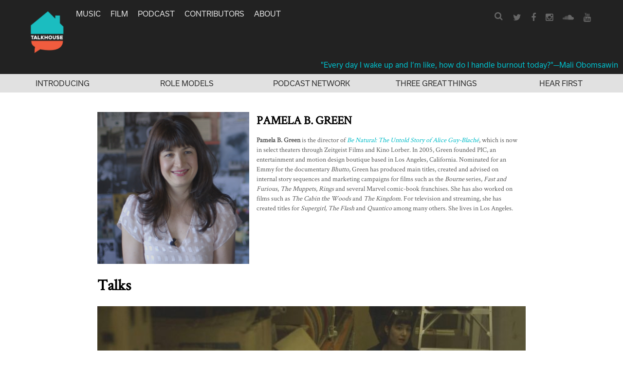

--- FILE ---
content_type: text/html; charset=UTF-8
request_url: https://www.talkhouse.com/artist/pamela-b-green/
body_size: 14526
content:
<!DOCTYPE html>
<html lang="en-US">
<head>
<meta charset="UTF-8">
<meta name="viewport" content="width=device-width, initial-scale=1">
<link rel="profile" href="https://gmpg.org/xfn/11">
<link rel="pingback" href="https://www.talkhouse.com/xmlrpc.php">

<link href="//maxcdn.bootstrapcdn.com/font-awesome/4.2.0/css/font-awesome.min.css" rel="stylesheet">

<script src="https://use.typekit.net/avs2sgo.js"></script>
<script>try{Typekit.load({ async: true });}catch(e){}</script>

<link rel="shortcut icon" href="https://www.talkhouse.com/favicon.ico" type="image/x-icon" />


<script type='text/javascript'>
  var googletag = googletag || {};
  googletag.cmd = googletag.cmd || [];
  (function() {
    var gads = document.createElement('script');
    gads.async = true;
    gads.type = 'text/javascript';
    var useSSL = 'https:' == document.location.protocol;
    gads.src = (useSSL ? 'https:' : 'http:') + '//www.googletagservices.com/tag/js/gpt.js';
    var node = document.getElementsByTagName('script')[0];
    node.parentNode.insertBefore(gads, node);
  })();
</script>

<script type='text/javascript'>
  googletag.cmd.push(function() {
    googletag.defineSlot('/1011202/TTH_HP_REC', [[300, 250], [300, 600]], 'div-gpt-ad-1464380281680-0').addService(googletag.pubads());
    googletag.defineSlot('/1011202/TTH_ROS_REC', [[300, 600], [300, 250]], 'div-gpt-ad-1464380357103-0').addService(googletag.pubads());
    googletag.enableServices();
  });
</script>


<meta name='robots' content='index, follow, max-image-preview:large, max-snippet:-1, max-video-preview:-1' />
	<style>img:is([sizes="auto" i], [sizes^="auto," i]) { contain-intrinsic-size: 3000px 1500px }</style>
	
<!-- Google Tag Manager for WordPress by gtm4wp.com -->
<script data-cfasync="false" data-pagespeed-no-defer>
	var gtm4wp_datalayer_name = "dataLayer";
	var dataLayer = dataLayer || [];
</script>
<!-- End Google Tag Manager for WordPress by gtm4wp.com -->
	<!-- This site is optimized with the Yoast SEO plugin v25.6 - https://yoast.com/wordpress/plugins/seo/ -->
	<title>Pamela B. Green</title>
	<link rel="canonical" href="https://www.talkhouse.com/artist/pamela-b-green/" />
	<meta property="og:locale" content="en_US" />
	<meta property="og:type" content="article" />
	<meta property="og:title" content="Pamela B. Green" />
	<meta property="og:url" content="https://www.talkhouse.com/artist/pamela-b-green/" />
	<meta property="og:site_name" content="Talkhouse" />
	<meta property="article:publisher" content="https://www.facebook.com/Talkhouse/" />
	<meta property="og:image" content="https://www.talkhouse.com/wp-content/uploads/2019/04/Pamela-B-Green-Talkhouse-Film.jpg" />
	<meta property="og:image:width" content="628" />
	<meta property="og:image:height" content="628" />
	<meta property="og:image:type" content="image/jpeg" />
	<meta name="twitter:card" content="summary_large_image" />
	<meta name="twitter:site" content="@talkhouse" />
	<script type="application/ld+json" class="yoast-schema-graph">{"@context":"https://schema.org","@graph":[{"@type":"WebPage","@id":"https://www.talkhouse.com/artist/pamela-b-green/","url":"https://www.talkhouse.com/artist/pamela-b-green/","name":"Pamela B. Green","isPartOf":{"@id":"https://www.talkhouse.com/#website"},"primaryImageOfPage":{"@id":"https://www.talkhouse.com/artist/pamela-b-green/#primaryimage"},"image":{"@id":"https://www.talkhouse.com/artist/pamela-b-green/#primaryimage"},"thumbnailUrl":"https://www.talkhouse.com/wp-content/uploads/2019/04/Pamela-B-Green-Talkhouse-Film.jpg","datePublished":"2019-04-18T13:16:14+00:00","breadcrumb":{"@id":"https://www.talkhouse.com/artist/pamela-b-green/#breadcrumb"},"inLanguage":"en-US","potentialAction":[{"@type":"ReadAction","target":["https://www.talkhouse.com/artist/pamela-b-green/"]}]},{"@type":"ImageObject","inLanguage":"en-US","@id":"https://www.talkhouse.com/artist/pamela-b-green/#primaryimage","url":"https://www.talkhouse.com/wp-content/uploads/2019/04/Pamela-B-Green-Talkhouse-Film.jpg","contentUrl":"https://www.talkhouse.com/wp-content/uploads/2019/04/Pamela-B-Green-Talkhouse-Film.jpg","width":628,"height":628},{"@type":"BreadcrumbList","@id":"https://www.talkhouse.com/artist/pamela-b-green/#breadcrumb","itemListElement":[{"@type":"ListItem","position":1,"name":"Home","item":"https://www.talkhouse.com/"},{"@type":"ListItem","position":2,"name":"Artist","item":"https://www.talkhouse.com/artists/"},{"@type":"ListItem","position":3,"name":"Pamela B. Green"}]},{"@type":"WebSite","@id":"https://www.talkhouse.com/#website","url":"https://www.talkhouse.com/","name":"Talkhouse","description":"Artists on Art","publisher":{"@id":"https://www.talkhouse.com/#organization"},"potentialAction":[{"@type":"SearchAction","target":{"@type":"EntryPoint","urlTemplate":"https://www.talkhouse.com/?s={search_term_string}"},"query-input":{"@type":"PropertyValueSpecification","valueRequired":true,"valueName":"search_term_string"}}],"inLanguage":"en-US"},{"@type":"Organization","@id":"https://www.talkhouse.com/#organization","name":"Talkhouse","url":"https://www.talkhouse.com/","logo":{"@type":"ImageObject","inLanguage":"en-US","@id":"https://www.talkhouse.com/#/schema/logo/image/","url":"https://www.talkhouse.com/wp-content/uploads/2018/08/TH-Podcast-Art_1500.jpg","contentUrl":"https://www.talkhouse.com/wp-content/uploads/2018/08/TH-Podcast-Art_1500.jpg","width":1500,"height":1500,"caption":"Talkhouse"},"image":{"@id":"https://www.talkhouse.com/#/schema/logo/image/"},"sameAs":["https://www.facebook.com/Talkhouse/","https://x.com/talkhouse","https://www.instagram.com/talkhouse/","https://www.youtube.com/c/talkhouse"]}]}</script>
	<!-- / Yoast SEO plugin. -->


<link rel='dns-prefetch' href='//w.soundcloud.com' />
<link rel='dns-prefetch' href='//milq.com' />
<link rel='dns-prefetch' href='//stats.wp.com' />
<link rel='dns-prefetch' href='//v0.wordpress.com' />
<link rel="alternate" type="application/rss+xml" title="Talkhouse &raquo; Feed" href="https://www.talkhouse.com/feed/" />
<link rel="alternate" type="application/rss+xml" title="Talkhouse &raquo; Comments Feed" href="https://www.talkhouse.com/comments/feed/" />
<script type="text/javascript">
/* <![CDATA[ */
window._wpemojiSettings = {"baseUrl":"https:\/\/s.w.org\/images\/core\/emoji\/15.0.3\/72x72\/","ext":".png","svgUrl":"https:\/\/s.w.org\/images\/core\/emoji\/15.0.3\/svg\/","svgExt":".svg","source":{"concatemoji":"https:\/\/www.talkhouse.com\/wp-includes\/js\/wp-emoji-release.min.js?ver=7420b6705cb5aa0e68371b55e65817fb"}};
/*! This file is auto-generated */
!function(i,n){var o,s,e;function c(e){try{var t={supportTests:e,timestamp:(new Date).valueOf()};sessionStorage.setItem(o,JSON.stringify(t))}catch(e){}}function p(e,t,n){e.clearRect(0,0,e.canvas.width,e.canvas.height),e.fillText(t,0,0);var t=new Uint32Array(e.getImageData(0,0,e.canvas.width,e.canvas.height).data),r=(e.clearRect(0,0,e.canvas.width,e.canvas.height),e.fillText(n,0,0),new Uint32Array(e.getImageData(0,0,e.canvas.width,e.canvas.height).data));return t.every(function(e,t){return e===r[t]})}function u(e,t,n){switch(t){case"flag":return n(e,"\ud83c\udff3\ufe0f\u200d\u26a7\ufe0f","\ud83c\udff3\ufe0f\u200b\u26a7\ufe0f")?!1:!n(e,"\ud83c\uddfa\ud83c\uddf3","\ud83c\uddfa\u200b\ud83c\uddf3")&&!n(e,"\ud83c\udff4\udb40\udc67\udb40\udc62\udb40\udc65\udb40\udc6e\udb40\udc67\udb40\udc7f","\ud83c\udff4\u200b\udb40\udc67\u200b\udb40\udc62\u200b\udb40\udc65\u200b\udb40\udc6e\u200b\udb40\udc67\u200b\udb40\udc7f");case"emoji":return!n(e,"\ud83d\udc26\u200d\u2b1b","\ud83d\udc26\u200b\u2b1b")}return!1}function f(e,t,n){var r="undefined"!=typeof WorkerGlobalScope&&self instanceof WorkerGlobalScope?new OffscreenCanvas(300,150):i.createElement("canvas"),a=r.getContext("2d",{willReadFrequently:!0}),o=(a.textBaseline="top",a.font="600 32px Arial",{});return e.forEach(function(e){o[e]=t(a,e,n)}),o}function t(e){var t=i.createElement("script");t.src=e,t.defer=!0,i.head.appendChild(t)}"undefined"!=typeof Promise&&(o="wpEmojiSettingsSupports",s=["flag","emoji"],n.supports={everything:!0,everythingExceptFlag:!0},e=new Promise(function(e){i.addEventListener("DOMContentLoaded",e,{once:!0})}),new Promise(function(t){var n=function(){try{var e=JSON.parse(sessionStorage.getItem(o));if("object"==typeof e&&"number"==typeof e.timestamp&&(new Date).valueOf()<e.timestamp+604800&&"object"==typeof e.supportTests)return e.supportTests}catch(e){}return null}();if(!n){if("undefined"!=typeof Worker&&"undefined"!=typeof OffscreenCanvas&&"undefined"!=typeof URL&&URL.createObjectURL&&"undefined"!=typeof Blob)try{var e="postMessage("+f.toString()+"("+[JSON.stringify(s),u.toString(),p.toString()].join(",")+"));",r=new Blob([e],{type:"text/javascript"}),a=new Worker(URL.createObjectURL(r),{name:"wpTestEmojiSupports"});return void(a.onmessage=function(e){c(n=e.data),a.terminate(),t(n)})}catch(e){}c(n=f(s,u,p))}t(n)}).then(function(e){for(var t in e)n.supports[t]=e[t],n.supports.everything=n.supports.everything&&n.supports[t],"flag"!==t&&(n.supports.everythingExceptFlag=n.supports.everythingExceptFlag&&n.supports[t]);n.supports.everythingExceptFlag=n.supports.everythingExceptFlag&&!n.supports.flag,n.DOMReady=!1,n.readyCallback=function(){n.DOMReady=!0}}).then(function(){return e}).then(function(){var e;n.supports.everything||(n.readyCallback(),(e=n.source||{}).concatemoji?t(e.concatemoji):e.wpemoji&&e.twemoji&&(t(e.twemoji),t(e.wpemoji)))}))}((window,document),window._wpemojiSettings);
/* ]]> */
</script>
<style id='wp-emoji-styles-inline-css' type='text/css'>

	img.wp-smiley, img.emoji {
		display: inline !important;
		border: none !important;
		box-shadow: none !important;
		height: 1em !important;
		width: 1em !important;
		margin: 0 0.07em !important;
		vertical-align: -0.1em !important;
		background: none !important;
		padding: 0 !important;
	}
</style>
<link rel='stylesheet' id='wp-block-library-css' href='https://www.talkhouse.com/wp-includes/css/dist/block-library/style.min.css?ver=7420b6705cb5aa0e68371b55e65817fb' type='text/css' media='all' />
<link rel='stylesheet' id='mediaelement-css' href='https://www.talkhouse.com/wp-includes/js/mediaelement/mediaelementplayer-legacy.min.css?ver=4.2.17' type='text/css' media='all' />
<link rel='stylesheet' id='wp-mediaelement-css' href='https://www.talkhouse.com/wp-includes/js/mediaelement/wp-mediaelement.min.css?ver=7420b6705cb5aa0e68371b55e65817fb' type='text/css' media='all' />
<style id='jetpack-sharing-buttons-style-inline-css' type='text/css'>
.jetpack-sharing-buttons__services-list{display:flex;flex-direction:row;flex-wrap:wrap;gap:0;list-style-type:none;margin:5px;padding:0}.jetpack-sharing-buttons__services-list.has-small-icon-size{font-size:12px}.jetpack-sharing-buttons__services-list.has-normal-icon-size{font-size:16px}.jetpack-sharing-buttons__services-list.has-large-icon-size{font-size:24px}.jetpack-sharing-buttons__services-list.has-huge-icon-size{font-size:36px}@media print{.jetpack-sharing-buttons__services-list{display:none!important}}.editor-styles-wrapper .wp-block-jetpack-sharing-buttons{gap:0;padding-inline-start:0}ul.jetpack-sharing-buttons__services-list.has-background{padding:1.25em 2.375em}
</style>
<style id='classic-theme-styles-inline-css' type='text/css'>
/*! This file is auto-generated */
.wp-block-button__link{color:#fff;background-color:#32373c;border-radius:9999px;box-shadow:none;text-decoration:none;padding:calc(.667em + 2px) calc(1.333em + 2px);font-size:1.125em}.wp-block-file__button{background:#32373c;color:#fff;text-decoration:none}
</style>
<style id='global-styles-inline-css' type='text/css'>
:root{--wp--preset--aspect-ratio--square: 1;--wp--preset--aspect-ratio--4-3: 4/3;--wp--preset--aspect-ratio--3-4: 3/4;--wp--preset--aspect-ratio--3-2: 3/2;--wp--preset--aspect-ratio--2-3: 2/3;--wp--preset--aspect-ratio--16-9: 16/9;--wp--preset--aspect-ratio--9-16: 9/16;--wp--preset--color--black: #000000;--wp--preset--color--cyan-bluish-gray: #abb8c3;--wp--preset--color--white: #ffffff;--wp--preset--color--pale-pink: #f78da7;--wp--preset--color--vivid-red: #cf2e2e;--wp--preset--color--luminous-vivid-orange: #ff6900;--wp--preset--color--luminous-vivid-amber: #fcb900;--wp--preset--color--light-green-cyan: #7bdcb5;--wp--preset--color--vivid-green-cyan: #00d084;--wp--preset--color--pale-cyan-blue: #8ed1fc;--wp--preset--color--vivid-cyan-blue: #0693e3;--wp--preset--color--vivid-purple: #9b51e0;--wp--preset--gradient--vivid-cyan-blue-to-vivid-purple: linear-gradient(135deg,rgba(6,147,227,1) 0%,rgb(155,81,224) 100%);--wp--preset--gradient--light-green-cyan-to-vivid-green-cyan: linear-gradient(135deg,rgb(122,220,180) 0%,rgb(0,208,130) 100%);--wp--preset--gradient--luminous-vivid-amber-to-luminous-vivid-orange: linear-gradient(135deg,rgba(252,185,0,1) 0%,rgba(255,105,0,1) 100%);--wp--preset--gradient--luminous-vivid-orange-to-vivid-red: linear-gradient(135deg,rgba(255,105,0,1) 0%,rgb(207,46,46) 100%);--wp--preset--gradient--very-light-gray-to-cyan-bluish-gray: linear-gradient(135deg,rgb(238,238,238) 0%,rgb(169,184,195) 100%);--wp--preset--gradient--cool-to-warm-spectrum: linear-gradient(135deg,rgb(74,234,220) 0%,rgb(151,120,209) 20%,rgb(207,42,186) 40%,rgb(238,44,130) 60%,rgb(251,105,98) 80%,rgb(254,248,76) 100%);--wp--preset--gradient--blush-light-purple: linear-gradient(135deg,rgb(255,206,236) 0%,rgb(152,150,240) 100%);--wp--preset--gradient--blush-bordeaux: linear-gradient(135deg,rgb(254,205,165) 0%,rgb(254,45,45) 50%,rgb(107,0,62) 100%);--wp--preset--gradient--luminous-dusk: linear-gradient(135deg,rgb(255,203,112) 0%,rgb(199,81,192) 50%,rgb(65,88,208) 100%);--wp--preset--gradient--pale-ocean: linear-gradient(135deg,rgb(255,245,203) 0%,rgb(182,227,212) 50%,rgb(51,167,181) 100%);--wp--preset--gradient--electric-grass: linear-gradient(135deg,rgb(202,248,128) 0%,rgb(113,206,126) 100%);--wp--preset--gradient--midnight: linear-gradient(135deg,rgb(2,3,129) 0%,rgb(40,116,252) 100%);--wp--preset--font-size--small: 13px;--wp--preset--font-size--medium: 20px;--wp--preset--font-size--large: 36px;--wp--preset--font-size--x-large: 42px;--wp--preset--spacing--20: 0.44rem;--wp--preset--spacing--30: 0.67rem;--wp--preset--spacing--40: 1rem;--wp--preset--spacing--50: 1.5rem;--wp--preset--spacing--60: 2.25rem;--wp--preset--spacing--70: 3.38rem;--wp--preset--spacing--80: 5.06rem;--wp--preset--shadow--natural: 6px 6px 9px rgba(0, 0, 0, 0.2);--wp--preset--shadow--deep: 12px 12px 50px rgba(0, 0, 0, 0.4);--wp--preset--shadow--sharp: 6px 6px 0px rgba(0, 0, 0, 0.2);--wp--preset--shadow--outlined: 6px 6px 0px -3px rgba(255, 255, 255, 1), 6px 6px rgba(0, 0, 0, 1);--wp--preset--shadow--crisp: 6px 6px 0px rgba(0, 0, 0, 1);}:where(.is-layout-flex){gap: 0.5em;}:where(.is-layout-grid){gap: 0.5em;}body .is-layout-flex{display: flex;}.is-layout-flex{flex-wrap: wrap;align-items: center;}.is-layout-flex > :is(*, div){margin: 0;}body .is-layout-grid{display: grid;}.is-layout-grid > :is(*, div){margin: 0;}:where(.wp-block-columns.is-layout-flex){gap: 2em;}:where(.wp-block-columns.is-layout-grid){gap: 2em;}:where(.wp-block-post-template.is-layout-flex){gap: 1.25em;}:where(.wp-block-post-template.is-layout-grid){gap: 1.25em;}.has-black-color{color: var(--wp--preset--color--black) !important;}.has-cyan-bluish-gray-color{color: var(--wp--preset--color--cyan-bluish-gray) !important;}.has-white-color{color: var(--wp--preset--color--white) !important;}.has-pale-pink-color{color: var(--wp--preset--color--pale-pink) !important;}.has-vivid-red-color{color: var(--wp--preset--color--vivid-red) !important;}.has-luminous-vivid-orange-color{color: var(--wp--preset--color--luminous-vivid-orange) !important;}.has-luminous-vivid-amber-color{color: var(--wp--preset--color--luminous-vivid-amber) !important;}.has-light-green-cyan-color{color: var(--wp--preset--color--light-green-cyan) !important;}.has-vivid-green-cyan-color{color: var(--wp--preset--color--vivid-green-cyan) !important;}.has-pale-cyan-blue-color{color: var(--wp--preset--color--pale-cyan-blue) !important;}.has-vivid-cyan-blue-color{color: var(--wp--preset--color--vivid-cyan-blue) !important;}.has-vivid-purple-color{color: var(--wp--preset--color--vivid-purple) !important;}.has-black-background-color{background-color: var(--wp--preset--color--black) !important;}.has-cyan-bluish-gray-background-color{background-color: var(--wp--preset--color--cyan-bluish-gray) !important;}.has-white-background-color{background-color: var(--wp--preset--color--white) !important;}.has-pale-pink-background-color{background-color: var(--wp--preset--color--pale-pink) !important;}.has-vivid-red-background-color{background-color: var(--wp--preset--color--vivid-red) !important;}.has-luminous-vivid-orange-background-color{background-color: var(--wp--preset--color--luminous-vivid-orange) !important;}.has-luminous-vivid-amber-background-color{background-color: var(--wp--preset--color--luminous-vivid-amber) !important;}.has-light-green-cyan-background-color{background-color: var(--wp--preset--color--light-green-cyan) !important;}.has-vivid-green-cyan-background-color{background-color: var(--wp--preset--color--vivid-green-cyan) !important;}.has-pale-cyan-blue-background-color{background-color: var(--wp--preset--color--pale-cyan-blue) !important;}.has-vivid-cyan-blue-background-color{background-color: var(--wp--preset--color--vivid-cyan-blue) !important;}.has-vivid-purple-background-color{background-color: var(--wp--preset--color--vivid-purple) !important;}.has-black-border-color{border-color: var(--wp--preset--color--black) !important;}.has-cyan-bluish-gray-border-color{border-color: var(--wp--preset--color--cyan-bluish-gray) !important;}.has-white-border-color{border-color: var(--wp--preset--color--white) !important;}.has-pale-pink-border-color{border-color: var(--wp--preset--color--pale-pink) !important;}.has-vivid-red-border-color{border-color: var(--wp--preset--color--vivid-red) !important;}.has-luminous-vivid-orange-border-color{border-color: var(--wp--preset--color--luminous-vivid-orange) !important;}.has-luminous-vivid-amber-border-color{border-color: var(--wp--preset--color--luminous-vivid-amber) !important;}.has-light-green-cyan-border-color{border-color: var(--wp--preset--color--light-green-cyan) !important;}.has-vivid-green-cyan-border-color{border-color: var(--wp--preset--color--vivid-green-cyan) !important;}.has-pale-cyan-blue-border-color{border-color: var(--wp--preset--color--pale-cyan-blue) !important;}.has-vivid-cyan-blue-border-color{border-color: var(--wp--preset--color--vivid-cyan-blue) !important;}.has-vivid-purple-border-color{border-color: var(--wp--preset--color--vivid-purple) !important;}.has-vivid-cyan-blue-to-vivid-purple-gradient-background{background: var(--wp--preset--gradient--vivid-cyan-blue-to-vivid-purple) !important;}.has-light-green-cyan-to-vivid-green-cyan-gradient-background{background: var(--wp--preset--gradient--light-green-cyan-to-vivid-green-cyan) !important;}.has-luminous-vivid-amber-to-luminous-vivid-orange-gradient-background{background: var(--wp--preset--gradient--luminous-vivid-amber-to-luminous-vivid-orange) !important;}.has-luminous-vivid-orange-to-vivid-red-gradient-background{background: var(--wp--preset--gradient--luminous-vivid-orange-to-vivid-red) !important;}.has-very-light-gray-to-cyan-bluish-gray-gradient-background{background: var(--wp--preset--gradient--very-light-gray-to-cyan-bluish-gray) !important;}.has-cool-to-warm-spectrum-gradient-background{background: var(--wp--preset--gradient--cool-to-warm-spectrum) !important;}.has-blush-light-purple-gradient-background{background: var(--wp--preset--gradient--blush-light-purple) !important;}.has-blush-bordeaux-gradient-background{background: var(--wp--preset--gradient--blush-bordeaux) !important;}.has-luminous-dusk-gradient-background{background: var(--wp--preset--gradient--luminous-dusk) !important;}.has-pale-ocean-gradient-background{background: var(--wp--preset--gradient--pale-ocean) !important;}.has-electric-grass-gradient-background{background: var(--wp--preset--gradient--electric-grass) !important;}.has-midnight-gradient-background{background: var(--wp--preset--gradient--midnight) !important;}.has-small-font-size{font-size: var(--wp--preset--font-size--small) !important;}.has-medium-font-size{font-size: var(--wp--preset--font-size--medium) !important;}.has-large-font-size{font-size: var(--wp--preset--font-size--large) !important;}.has-x-large-font-size{font-size: var(--wp--preset--font-size--x-large) !important;}
:where(.wp-block-post-template.is-layout-flex){gap: 1.25em;}:where(.wp-block-post-template.is-layout-grid){gap: 1.25em;}
:where(.wp-block-columns.is-layout-flex){gap: 2em;}:where(.wp-block-columns.is-layout-grid){gap: 2em;}
:root :where(.wp-block-pullquote){font-size: 1.5em;line-height: 1.6;}
</style>
<link rel='stylesheet' id='talkhouse-2-style-iconfont-css' href='https://www.talkhouse.com/wp-content/themes/talkhouse/css/iconFont.css?ver=7420b6705cb5aa0e68371b55e65817fb' type='text/css' media='all' />
<link rel='stylesheet' id='talkhouse-2-style-normalize-css' href='https://www.talkhouse.com/wp-content/themes/talkhouse/css/normalize.css?ver=7420b6705cb5aa0e68371b55e65817fb' type='text/css' media='all' />
<link rel='stylesheet' id='talkhouse-2-style-base-css' href='https://www.talkhouse.com/wp-content/themes/talkhouse/css/base.css?ver=7420b6705cb5aa0e68371b55e65817fb' type='text/css' media='all' />
<link rel='stylesheet' id='talkhouse-2-style-main-css' href='https://www.talkhouse.com/wp-content/themes/talkhouse/css/main.css?ver=20250310-3' type='text/css' media='all' />
<link rel='stylesheet' id='talkhouse-2-style-responsive-css' href='https://www.talkhouse.com/wp-content/themes/talkhouse/css/responsive.css?ver=7420b6705cb5aa0e68371b55e65817fb' type='text/css' media='all' />
<link rel='stylesheet' id='talkhouse-2-style-css' href='https://www.talkhouse.com/wp-content/themes/talkhouse/style.css?ver=7420b6705cb5aa0e68371b55e65817fb' type='text/css' media='all' />
<link rel='stylesheet' id='talkhouse-2-style-print-css' href='https://www.talkhouse.com/wp-content/themes/talkhouse/css/print.css?ver=7420b6705cb5aa0e68371b55e65817fb' type='text/css' media='all' />
<link rel='stylesheet' id='rotate-soundcloud-player-widget-styles-css' href='https://www.talkhouse.com/wp-content/plugins/rotate-soundcloud-player/css/widget.css?ver=7420b6705cb5aa0e68371b55e65817fb' type='text/css' media='all' />
<!--n2css--><!--n2js--><script type="text/javascript" src="https://www.talkhouse.com/wp-content/plugins/wp-d3/js/d3.v35.min.js?ver=1.0.0" id="d3-js"></script>
<script type="text/javascript" src="https://www.talkhouse.com/wp-includes/js/jquery/jquery.min.js?ver=3.7.1" id="jquery-core-js"></script>
<script type="text/javascript" src="https://www.talkhouse.com/wp-includes/js/jquery/jquery-migrate.min.js?ver=3.4.1" id="jquery-migrate-js"></script>
<script type="text/javascript" src="https://www.talkhouse.com/wp-content/themes/talkhouse/js/jquery.sticky-kit.js?ver=7420b6705cb5aa0e68371b55e65817fb" id="talkhouse-2-jquery-sticky-kit-js"></script>
<script type="text/javascript" id="talkhouse-2-main-js-extra">
/* <![CDATA[ */
var baseWpUrl = "https:\/\/www.talkhouse.com";
var stylesheet_directory = "https:\/\/www.talkhouse.com\/wp-content\/themes\/talkhouse";
/* ]]> */
</script>
<script type="text/javascript" src="https://www.talkhouse.com/wp-content/themes/talkhouse/js/main.js?ver=7420b6705cb5aa0e68371b55e65817fb" id="talkhouse-2-main-js"></script>
<script type="text/javascript" src="https://www.talkhouse.com/wp-content/plugins/rotate-soundcloud-player/js/widget.js?ver=7420b6705cb5aa0e68371b55e65817fb" id="rotate-soundcloud-player-script-js"></script>
<link rel="https://api.w.org/" href="https://www.talkhouse.com/wp-json/" /><link rel="EditURI" type="application/rsd+xml" title="RSD" href="https://www.talkhouse.com/xmlrpc.php?rsd" />

<link rel="alternate" title="oEmbed (JSON)" type="application/json+oembed" href="https://www.talkhouse.com/wp-json/oembed/1.0/embed?url=https%3A%2F%2Fwww.talkhouse.com%2Fartist%2Fpamela-b-green%2F" />
<link rel="alternate" title="oEmbed (XML)" type="text/xml+oembed" href="https://www.talkhouse.com/wp-json/oembed/1.0/embed?url=https%3A%2F%2Fwww.talkhouse.com%2Fartist%2Fpamela-b-green%2F&#038;format=xml" />
<!-- Google tag (gtag.js) -->
<script async src="https://www.googletagmanager.com/gtag/js?id=G-VZJB7T3CQQ"></script>
<script>
  window.dataLayer = window.dataLayer || [];
  function gtag(){dataLayer.push(arguments);}
  gtag('js', new Date());

  gtag('config', 'G-VZJB7T3CQQ');
</script>
<!-- Global site tag (gtag.js) - Google Analytics -->
<script async src="https://www.googletagmanager.com/gtag/js?id=UA-39683767-1"></script>
<script>
  window.dataLayer = window.dataLayer || [];
  function gtag(){dataLayer.push(arguments);}
  gtag('js', new Date());

  gtag('config', 'UA-39683767-1');
</script>
<!-- Google Tag Manager -->
<script>(function(w,d,s,l,i){w[l]=w[l]||[];w[l].push({'gtm.start':
new Date().getTime(),event:'gtm.js'});var f=d.getElementsByTagName(s)[0],
j=d.createElement(s),dl=l!='dataLayer'?'&l='+l:'';j.async=true;j.src=
'https://www.googletagmanager.com/gtm.js?id='+i+dl;f.parentNode.insertBefore(j,f);
})(window,document,'script','dataLayer','GTM-MSXKFKT');</script>
<!-- End Google Tag Manager -->
<!-- Facebook Pixel Code -->
<script>
!function(f,b,e,v,n,t,s){if(f.fbq)return;n=f.fbq=function(){n.callMethod?
n.callMethod.apply(n,arguments):n.queue.push(arguments)};if(!f._fbq)f._fbq=n;
n.push=n;n.loaded=!0;n.version='2.0';n.queue=[];t=b.createElement(e);t.async=!0;
t.src=v;s=b.getElementsByTagName(e)[0];s.parentNode.insertBefore(t,s)}(window,
document,'script','https://connect.facebook.net/en_US/fbevents.js');
fbq('init', '870676646440610'); // Insert your pixel ID here.
fbq('track', 'PageView');
</script>
<noscript><img height="1" width="1" style="display:none"
src="https://www.facebook.com/tr?id=870676646440610&ev=PageView&noscript=1"
/></noscript>
<!-- DO NOT MODIFY -->
<!-- End Facebook Pixel Code -->
<meta name="google-site-verification" content="EoME7aQdMnjV53YEcQ9M1kwPlCWQEOF-SfJ_bo_B0F4" />
<meta name="google-site-verification" content="wwD3rzqkvnDg77MSUYMDUqydt_0E_XA33kIl6T6p6dE" />
<!-- Mailchimp code below -->
<script id="mcjs">!function(c,h,i,m,p){m=c.createElement(h),p=c.getElementsByTagName(h)[0],m.async=1,m.src=i,p.parentNode.insertBefore(m,p)}(document,"script","https://chimpstatic.com/mcjs-connected/js/users/f8b51b44abc75034432f5d672/11590717038b04ce8b0b933cb.js");</script>	<style>img#wpstats{display:none}</style>
		
<!-- Google Tag Manager for WordPress by gtm4wp.com -->
<!-- GTM Container placement set to footer -->
<script data-cfasync="false" data-pagespeed-no-defer>
	var dataLayer_content = [];
	dataLayer.push( dataLayer_content );
</script>
<script data-cfasync="false" data-pagespeed-no-defer>
(function(w,d,s,l,i){w[l]=w[l]||[];w[l].push({'gtm.start':
new Date().getTime(),event:'gtm.js'});var f=d.getElementsByTagName(s)[0],
j=d.createElement(s),dl=l!='dataLayer'?'&l='+l:'';j.async=true;j.src=
'//www.googletagmanager.com/gtm.js?id='+i+dl;f.parentNode.insertBefore(j,f);
})(window,document,'script','dataLayer','GTM-MSXKFKT');
</script>
<!-- End Google Tag Manager for WordPress by gtm4wp.com --><link rel="icon" href="https://www.talkhouse.com/wp-content/uploads/2018/08/cropped-TH-Podcast-Art_512-32x32.jpg" sizes="32x32" />
<link rel="icon" href="https://www.talkhouse.com/wp-content/uploads/2018/08/cropped-TH-Podcast-Art_512-192x192.jpg" sizes="192x192" />
<link rel="apple-touch-icon" href="https://www.talkhouse.com/wp-content/uploads/2018/08/cropped-TH-Podcast-Art_512-180x180.jpg" />
<meta name="msapplication-TileImage" content="https://www.talkhouse.com/wp-content/uploads/2018/08/cropped-TH-Podcast-Art_512-270x270.jpg" />
</head>

<body class="artist-template-default single single-artist postid-21075">
<div id="page" class="site">
	<a class="skip-link screen-reader-text" href="#content">Skip to content</a>

	<header id="masthead" class="site-header" role="banner">
		<div class="nav-wrapper">
			<a href="https://www.talkhouse.com/" style="float:left; margin-right: 18px;">
			
			<!--<svg version="1.1" xmlns="http://www.w3.org/2000/svg" xmlns:xlink="http://www.w3.org/1999/xlink" xmlns:a="http://ns.adobe.com/AdobeSVGViewerExtensions/3.0/" x="0px" y="0px" viewBox="0 0 583 395" enable-background="new 0 0 583 395" xml:space="preserve"> <defs> </defs> <polygon points="291.833,0.167 291.667,0 291.667,0 291.5,0 291.333,0.167 193.5,60.333 200.583,71.833 291.667,15.917 382.583,71.833 389.667,60.333 "/> <rect x="221.5" y="381.25" width="140.25" height="13.917"/> <path d="M0,187.167h57.75V197.5h-23v58.833H22.917V197.5H0V187.167z"/> <path d="M64.833,182.917h11.333v28c2.75-3.25,7.583-5.834,13.583-5.834c11.333,0,17.75,7.584,17.75,18.584v32.666H96.167v-30.75 c0-6.166-3.083-10.333-9.583-10.333c-4.833,0-9.25,3.083-10.5,8.083v33h-11.25V182.917z"/> <path d="M158.5,240.833c-1.583,9.834-9.083,16.667-21,16.667c-14.083,0-23.75-10.667-23.75-26c0-15,9.833-26.333,23.417-26.333 c14.083,0,21.833,10,21.833,24.75V234h-34.083c0.333,8.75,5.333,14.083,12.583,14.083c5.5,0,9.583-2.416,10.667-7.25H158.5 L158.5,240.833z M125.167,225.667h22.667c-0.167-6.167-3.583-11-10.5-11C131.167,214.667,126.5,218.5,125.167,225.667z"/> <path d="M162.333,187.167h57.75V197.5h-23v58.833H185.25V197.5h-23L162.333,187.167L162.333,187.167z"/> <path d="M247.083,256.333v-2.75c-1.583,1.584-6.833,3.75-12.417,3.75c-10.333,0-18.75-6.166-18.75-16.333 c0-9.583,8.417-16.167,19.583-16.167c4.5,0,9.583,1.584,11.667,3.084v-4.084c0-5-3.25-9.083-9.583-9.083 c-4.5,0-7.25,1.917-8.583,5.5h-10.833c1.417-8.583,9.417-15,19.583-15c12.583,0,20.083,6.917,20.083,18.417V256.5h-10.667v-0.167 H247.083z M247.083,238.917c-1.333-3.25-5.833-5-10.167-5c-5,0-10.333,2.083-10.333,7.083s5.333,7.25,10.333,7.25 c4.5,0,9.083-1.917,10.167-5V238.917z"/> <path d="M279,256.333h-11.333v-73.417H279V256.333z"/> <path d="M305.5,235l-4.667,4.667v16.666H289.5v-73.417h11.333v43.833l19.583-20.5h14.417L313.5,227.917l22.166,28.5h-13.583 L305.5,235z"/> <path d="M340.417,182.917h11.334v28c2.75-3.25,7.583-5.834,13.583-5.834c11.333,0,17.75,7.584,17.75,18.584v32.666H371.75v-30.75 c0-6.166-3.084-10.333-9.584-10.333c-4.833,0-9.25,3.083-10.5,8.083v33h-11.333v-73.417H340.417z"/> <path d="M413.166,257.5c-14.083,0-23.75-10.833-23.75-26.167c0-15.333,9.667-26.166,23.75-26.166 c14.084,0,23.75,10.833,23.75,26.166C437,246.667,427.416,257.5,413.166,257.5z M413.166,214.833c-8.082,0-12.416,6.917-12.416,16.5 c0,9.584,4.334,16.5,12.416,16.5c8.084,0,12.418-6.916,12.418-16.5C425.834,221.75,421.416,214.833,413.166,214.833z"/> <path d="M485.834,256.333H474.5v-4.666c-2.75,3.25-7.584,5.833-13.416,5.833c-11.334,0-17.668-7.583-17.668-18.583V206.25h11.334 V237c0,6.167,2.916,10.167,9.416,10.167c4.834,0,9.25-3.084,10.334-8.084v-33h11.334V256.333z"/> <path d="M504.416,242c1.334,4.167,5,6.333,9.834,6.333c5.166,0,8.584-2.083,8.584-6c0-2.75-1.584-4.166-5.834-5.166l-10.334-2.417 c-7.082-1.583-12.416-5.5-12.416-13.75c0-9.083,8.084-15.667,18.916-15.667c11.834,0,18.418,5.667,20.084,14.75h-11 c-1-3.25-3.916-5.5-9.25-5.5c-3.916,0-8.084,1.75-8.084,5.834c0,2.25,1.584,3.75,5.168,4.666l10.666,2.417 c8.584,2.083,12.916,6.917,12.916,14.25c0,9.833-8.25,16-19.582,16c-11.834,0-19.918-5.833-21.334-15.5h11.666V242z"/> <path d="M582.666,240.833c-1.75,9.834-9.082,16.667-21,16.667c-14.082,0-23.75-10.667-23.75-26c0-15,9.834-26.333,23.418-26.333 c14.082,0,21.832,10,21.832,24.75V234h-34.082c0.332,8.75,5.332,14.083,12.582,14.083c5.5,0,9.584-2.416,10.668-7.25H582.666 L582.666,240.833z M549.25,225.667h22.666c-0.166-6.167-3.582-11-10.5-11C555.166,214.667,550.666,218.5,549.25,225.667z"/></svg>
			-->
			<img src="https://www.talkhouse.com/wp-content/themes/talkhouse/images/th-logo-white.png" style="" />
			</a>

			<nav id="site-navigation" class="main-navigation" role="navigation">
				<button class="menu-toggle" aria-controls="primary-menu" aria-expanded="false">Primary Menu</button>
				<div class="menu-main-container"><ul id="primary-menu" class="menu"><li id="menu-item-10567" class="menu-item menu-item-type-custom menu-item-object-custom menu-item-has-children menu-item-10567"><a href="/music/">Music</a>
<ul class="sub-menu">
	<li id="menu-item-16642" class="menu-item menu-item-type-custom menu-item-object-custom menu-item-16642"><a href="/tag/music-commentary/">Reviews</a></li>
	<li id="menu-item-16643" class="menu-item menu-item-type-custom menu-item-object-custom menu-item-16643"><a href="/tag/music-essay/">Essays</a></li>
	<li id="menu-item-16644" class="menu-item menu-item-type-custom menu-item-object-custom menu-item-16644"><a href="/tag/playlist/">Playlists</a></li>
	<li id="menu-item-16645" class="menu-item menu-item-type-custom menu-item-object-custom menu-item-16645"><a href="/tag/music-column/">Columns</a></li>
	<li id="menu-item-16647" class="menu-item menu-item-type-custom menu-item-object-custom menu-item-16647"><a href="/tag/music-other">Everything Else</a></li>
</ul>
</li>
<li id="menu-item-10568" class="menu-item menu-item-type-custom menu-item-object-custom menu-item-has-children menu-item-10568"><a href="/film/">Film</a>
<ul class="sub-menu">
	<li id="menu-item-16648" class="menu-item menu-item-type-custom menu-item-object-custom menu-item-16648"><a href="/tag/film-commentary/">Reviews</a></li>
	<li id="menu-item-16649" class="menu-item menu-item-type-custom menu-item-object-custom menu-item-16649"><a href="/tag/film-essay">Essays</a></li>
	<li id="menu-item-16650" class="menu-item menu-item-type-custom menu-item-object-custom menu-item-16650"><a href="/tag/video-essay/">Video Essays</a></li>
	<li id="menu-item-16651" class="menu-item menu-item-type-custom menu-item-object-custom menu-item-16651"><a href="/tag/film-column/">Columns</a></li>
	<li id="menu-item-16653" class="menu-item menu-item-type-custom menu-item-object-custom menu-item-16653"><a href="/tag/film-other">Everything Else</a></li>
</ul>
</li>
<li id="menu-item-10569" class="menu-item menu-item-type-custom menu-item-object-custom menu-item-10569"><a href="/podcast">Podcast</a></li>
<li id="menu-item-10570" class="artists-nav-item menu-item menu-item-type-custom menu-item-object-custom menu-item-10570"><a href="/artists/">Contributors</a></li>
<li id="menu-item-10573" class="menu-item menu-item-type-post_type menu-item-object-page menu-item-10573"><a href="https://www.talkhouse.com/about/">About</a></li>
</ul></div>			</nav><!-- #site-navigation -->

			
			<ul class="socialsubmenu">
				<li><a href="https://www.twitter.com/talkhouse" target="_blank"><i class="fa fa-twitter"></i></a></li>
				<li><a href="https://www.facebook.com/talkhouse/" target="_blank"><i class="fa fa-facebook"></i></a></li>
				<li><a href="https://www.instagram.com/talkhouse" target="_blank"><i class="fa fa-instagram"></i></a></li>
				<li><a href="https://www.soundcloud.com/thetalkhouse" target="_blank"><i class="fa fa-soundcloud"></i></a></li>
				<li><a href="https://www.youtube.com/c/talkhouse" target="_blank"><i class="fa fa-youtube"></i></a></li>
			</ul>

			<!-- <form id="searchform" class="searchform" action="http://thetalkhouse.com/music" method="get" role="search">
				<div>

					<input id="s" type="text" name="s" value="" placeholder="Search">
					<input id="searchsubmit" type="submit" value="" style="">
				</div>
			</form> -->
			<div class="searchform">
				<!-- <i class="fa fa-search"></i> -->
				<form action="https://www.talkhouse.com/" method="get" class="search">
	<input type="text" name="s" id="search" class="searchbox" value="" autocorrect="off" />
	<a href="#" class="search-toggle"><i class="fa fa-search"></i></a>
</form>			</div>



			<div class="clear"></Div>
		</div><!-- .content-wrapper -->

		<div class="mobile-nav">
			<div class="navButton"><i class="fa fa-bars"></i></div>
			<!-- <a href="https://www.talkhouse.com"><img src="https://www.talkhouse.com/wp-content/themes/talkhouse/images/hex.png" /></a> -->
			<div class="mobileTitle"><a href="https://www.talkhouse.com"><img src="https://www.talkhouse.com/wp-content/themes/talkhouse/images/TH-slimlogo-white.png"/></a></div>
			<div class="searchButton"><i class="fa fa-search"></i></div>
			<div class="mobileSearchWrapper" style="display:none">
				<form action="https://www.talkhouse.com/" method="get" class="search">
					<input type="text" name="s" id="search" class="searchbox" value="" autocorrect="off" placeholder="Search" />
					<a href="#" class="search-toggle"><i class="fa fa-search"></i></a>
					<img src="https://www.talkhouse.com/wp-content/themes/talkhouse/images/icons/close.svg" class="mobileSearchClose" />
				</form>
			</div>
		</div>
		<div class="menu-mobile-wrapper">
			<div class="mobileCloseButton"><img src="https://www.talkhouse.com/wp-content/themes/talkhouse/images/icons/close.svg" /></div>
			<div class="mobileNavTitle">
				<a href="https://www.talkhouse.com/">
					<!-- <svg version="1.1" xmlns="http://www.w3.org/2000/svg" xmlns:xlink="http://www.w3.org/1999/xlink" xmlns:a="http://ns.adobe.com/AdobeSVGViewerExtensions/3.0/" x="0px" y="0px" viewBox="0 0 583 395" enable-background="new 0 0 583 395" xml:space="preserve"> <defs> </defs> <polygon points="291.833,0.167 291.667,0 291.667,0 291.5,0 291.333,0.167 193.5,60.333 200.583,71.833 291.667,15.917 382.583,71.833 389.667,60.333 "/> <rect x="221.5" y="381.25" width="140.25" height="13.917"/> <path d="M0,187.167h57.75V197.5h-23v58.833H22.917V197.5H0V187.167z"/> <path d="M64.833,182.917h11.333v28c2.75-3.25,7.583-5.834,13.583-5.834c11.333,0,17.75,7.584,17.75,18.584v32.666H96.167v-30.75 c0-6.166-3.083-10.333-9.583-10.333c-4.833,0-9.25,3.083-10.5,8.083v33h-11.25V182.917z"/> <path d="M158.5,240.833c-1.583,9.834-9.083,16.667-21,16.667c-14.083,0-23.75-10.667-23.75-26c0-15,9.833-26.333,23.417-26.333 c14.083,0,21.833,10,21.833,24.75V234h-34.083c0.333,8.75,5.333,14.083,12.583,14.083c5.5,0,9.583-2.416,10.667-7.25H158.5 L158.5,240.833z M125.167,225.667h22.667c-0.167-6.167-3.583-11-10.5-11C131.167,214.667,126.5,218.5,125.167,225.667z"/> <path d="M162.333,187.167h57.75V197.5h-23v58.833H185.25V197.5h-23L162.333,187.167L162.333,187.167z"/> <path d="M247.083,256.333v-2.75c-1.583,1.584-6.833,3.75-12.417,3.75c-10.333,0-18.75-6.166-18.75-16.333 c0-9.583,8.417-16.167,19.583-16.167c4.5,0,9.583,1.584,11.667,3.084v-4.084c0-5-3.25-9.083-9.583-9.083 c-4.5,0-7.25,1.917-8.583,5.5h-10.833c1.417-8.583,9.417-15,19.583-15c12.583,0,20.083,6.917,20.083,18.417V256.5h-10.667v-0.167 H247.083z M247.083,238.917c-1.333-3.25-5.833-5-10.167-5c-5,0-10.333,2.083-10.333,7.083s5.333,7.25,10.333,7.25 c4.5,0,9.083-1.917,10.167-5V238.917z"/> <path d="M279,256.333h-11.333v-73.417H279V256.333z"/> <path d="M305.5,235l-4.667,4.667v16.666H289.5v-73.417h11.333v43.833l19.583-20.5h14.417L313.5,227.917l22.166,28.5h-13.583 L305.5,235z"/> <path d="M340.417,182.917h11.334v28c2.75-3.25,7.583-5.834,13.583-5.834c11.333,0,17.75,7.584,17.75,18.584v32.666H371.75v-30.75 c0-6.166-3.084-10.333-9.584-10.333c-4.833,0-9.25,3.083-10.5,8.083v33h-11.333v-73.417H340.417z"/> <path d="M413.166,257.5c-14.083,0-23.75-10.833-23.75-26.167c0-15.333,9.667-26.166,23.75-26.166 c14.084,0,23.75,10.833,23.75,26.166C437,246.667,427.416,257.5,413.166,257.5z M413.166,214.833c-8.082,0-12.416,6.917-12.416,16.5 c0,9.584,4.334,16.5,12.416,16.5c8.084,0,12.418-6.916,12.418-16.5C425.834,221.75,421.416,214.833,413.166,214.833z"/> <path d="M485.834,256.333H474.5v-4.666c-2.75,3.25-7.584,5.833-13.416,5.833c-11.334,0-17.668-7.583-17.668-18.583V206.25h11.334 V237c0,6.167,2.916,10.167,9.416,10.167c4.834,0,9.25-3.084,10.334-8.084v-33h11.334V256.333z"/> <path d="M504.416,242c1.334,4.167,5,6.333,9.834,6.333c5.166,0,8.584-2.083,8.584-6c0-2.75-1.584-4.166-5.834-5.166l-10.334-2.417 c-7.082-1.583-12.416-5.5-12.416-13.75c0-9.083,8.084-15.667,18.916-15.667c11.834,0,18.418,5.667,20.084,14.75h-11 c-1-3.25-3.916-5.5-9.25-5.5c-3.916,0-8.084,1.75-8.084,5.834c0,2.25,1.584,3.75,5.168,4.666l10.666,2.417 c8.584,2.083,12.916,6.917,12.916,14.25c0,9.833-8.25,16-19.582,16c-11.834,0-19.918-5.833-21.334-15.5h11.666V242z"/> <path d="M582.666,240.833c-1.75,9.834-9.082,16.667-21,16.667c-14.082,0-23.75-10.667-23.75-26c0-15,9.834-26.333,23.418-26.333 c14.082,0,21.832,10,21.832,24.75V234h-34.082c0.332,8.75,5.332,14.083,12.582,14.083c5.5,0,9.584-2.416,10.668-7.25H582.666 L582.666,240.833z M549.25,225.667h22.666c-0.166-6.167-3.582-11-10.5-11C555.166,214.667,550.666,218.5,549.25,225.667z"/></svg> --> 
					<img src="https://www.talkhouse.com/wp-content/themes/talkhouse/images/th-logo-white.png" style="width: 113px; margin-top: 20px;" />
				</a>
				<div class="clear"></div>
			</div>
			<div class="menu-mobile-container"><ul id="mobile-menu" class="menu"><li id="menu-item-10576" class="menu-item menu-item-type-custom menu-item-object-custom menu-item-10576"><a href="/music/">Music</a></li>
<li id="menu-item-10577" class="menu-item menu-item-type-custom menu-item-object-custom menu-item-10577"><a href="/film/">Film</a></li>
<li id="menu-item-34792" class="menu-item menu-item-type-custom menu-item-object-custom menu-item-34792"><a href="http://creative.talkhouse.com/">Network</a></li>
<li id="menu-item-10578" class="menu-item menu-item-type-custom menu-item-object-custom menu-item-10578"><a href="/podcast/">Podcast</a></li>
<li id="menu-item-10574" class="menu-item menu-item-type-custom menu-item-object-custom menu-item-10574"><a href="/artists/">Artists</a></li>
<li id="menu-item-10575" class="menu-item menu-item-type-post_type menu-item-object-page menu-item-10575"><a href="https://www.talkhouse.com/about/">About</a></li>
</ul></div>			<div class="mobileSocialIcons">
				<a href="https://www.twitter.com/talkhouse" target="_blank"><i class="fa fa-twitter"></i></a> 
				<a href="https://www.facebook.com/talkhouse/" target="_blank"><i class="fa fa-facebook"></i></a> 
				<a href="https://www.instagram.com/talkhouse" target="_blank"><i class="fa fa-instagram"></i></a> 
				<a href="https://www.soundcloud.com/thetalkhouse" target="_blank"><i class="fa fa-soundcloud"></i></a> 
				<a href="https://www.youtube.com/c/talkhouse" target="_blank"><i class="fa fa-youtube"></i></a>
			</div>
		</div>
		<div class="headerQuote">
			
		</div>
		<script>
				quotesArray = [];
			quotesArray.push("https://www.talkhouse.com/adam-schatz-landlady-talks-his-new-years-resolution-and-respecting-the-humanity-of-artists/|\"The moment we accept entertainers into our lives, they cease to be human beings to us.\"—Adam Schatz");
quotesArray.push("https://www.talkhouse.com/counting-crows-taught-not-give-fuck-critics|\"Why do we care what the music journalists and music snobs say?\"—Eric Slick");
quotesArray.push("https://www.talkhouse.com/the-politics-of-female-orgasms-in-hollywood/|\"We emulate films and films emulate us and that becomes the norm.”—Natalia Leite");
quotesArray.push("https://www.talkhouse.com/aisha-tylers-guide-to-recovering-from-disaster/|“As a filmmaker, you spend as much time managing crises as you do manifesting dreams.”—Aisha Tyler");
quotesArray.push("https://www.talkhouse.com/terra-naomis-machine-age/|“When hatred becomes the status quo, love becomes resistance.”—Terra Naomi");
quotesArray.push("https://www.talkhouse.com/belle-and-sebastians-human-problems/|\"Music has been used medicinally as long as anger and fear have been used politically.\"—Lucy Dacus");
quotesArray.push("https://www.talkhouse.com/on-compulsive-home-movie-making-during-loss-birth-and-hamlet/|\"Perhaps I film to digest my own reality.\"—Elvira Lind");
quotesArray.push("https://www.talkhouse.com/dear-hollywood/|“We don’t want to raise girls who believe men have to save them.”—Shannon Plumb");
quotesArray.push("https://www.talkhouse.com/need-art-now-ever/|“We, as musicians and songwriters, know a shared language. It must be spoken now, clearly and bravely.”—Tom Maxwell");
quotesArray.push("https://www.talkhouse.com/mitski-talks-weezer/|“Your music always exposes you in the end, if you let it.”—Mitski");
quotesArray.push("https://www.talkhouse.com/staying-healthy-is-a-full-time-job/|“We should not have to live in a world where self care is a privilege.”—Shamir Bailey");
quotesArray.push("https://www.talkhouse.com/art-listening-thinking/|“Artists prefer the playground of what isn’t yet seen.”—Louise Goffin");
quotesArray.push("https://www.talkhouse.com/the-benefits-of-feminist-filmmaking/|“The female gaze pays off, and not just in dollars and cents!”—Jessica M. Thompson");
quotesArray.push("https://www.talkhouse.com/john-vanderslices-guide-to-being-a-productive-artist/|“This is the moment to suspend judgement, just press onward and write.”—John Vanderslice");
quotesArray.push("https://www.talkhouse.com/telling-stories-that-liberate/|“I, for one, need hope — and this is why I am dedicated to telling stories that liberate.”—Spencer T. Folmar");
quotesArray.push("https://www.talkhouse.com/creativity-2-0/|“Creativity is not something you can think your way through.”—Jae Shim");
quotesArray.push("https://www.talkhouse.com/on-music-grief-and-the-religion-of-nature/|“Music is a way to express the soul when other ways fail.”—Wila Frank");
quotesArray.push("https://www.talkhouse.com/learn-a-life-lesson-or-two-from-john-waters-and-raymond-antrobus/|“I have failed careers. But I do not have \'hobbies.\' That’s for amateurs.”—John Waters");
quotesArray.push("https://www.talkhouse.com/black-belt-eagle-scout-and-mali-obomsawin-have-day-jobs/|\"Every day I wake up and I’m like, how do I handle burnout today?\"—Mali Obomsawin");
			jQuery(document).ready(function() {
				var quoteString = quotesArray[Math.floor(Math.random()*quotesArray.length)];
				var url = quoteString.split('|')[0];
				var title = quoteString.split('|')[1];
				jQuery('.headerQuote').append('<a href="' + url + '">' + title + '</a>');
			});
		</script>

		<div class="headerLinks">
		</div>

		<script>
				linksArray = [];
			linksArray.push("https://www.talkhouse.com/tag/introducing/|INTRODUCING");
linksArray.push("https://www.talkhouse.com/tag/role-models/|ROLE MODELS");
linksArray.push("https://www.talkhouse.com/talkhouse-podcast-network/|PODCAST NETWORK");
linksArray.push("https://www.talkhouse.com/tag/three-great-things/|THREE GREAT THINGS");
linksArray.push("https://www.talkhouse.com/tag/hear-first/|HEAR FIRST");
			jQuery(document).ready(function() {
				linksArray.forEach((linkString) => {
					var url = linkString.split('|')[0];
					var title = linkString.split('|')[1];
					jQuery('.headerLinks').append('<div class="item"><a href="' + url + '">' + title + '</a></div>');
				});
				// jQuery('.headerLinks').append('<div class="clear"></div>');
			});
		</script>

	</header><!-- #masthead -->

	<div id="content" class="site-content">

<!-- <div id="content-wrapper" class="artistDetailPage">
	<div class="content"> -->
  <div id="primary" class="content-area content-wrapper artistDetailPage">
		<main id="main" class="site-main" role="main">
			<section class="topSection">
								<!-- start main -->
				<div class="main">

					<!-- <a href="https://www.talkhouse.com/artists">Back to Artists</a> -->

					<div class="clear"></div>

					<!-- start artist-box -->
					<div id="artist-box">
						<!-- start artist-img -->
						<div id="artist-img">
							<img width="628" height="628" src="https://www.talkhouse.com/wp-content/uploads/2019/04/Pamela-B-Green-Talkhouse-Film.jpg" class="attachment-312square size-312square wp-post-image" alt="" decoding="async" fetchpriority="high" srcset="https://www.talkhouse.com/wp-content/uploads/2019/04/Pamela-B-Green-Talkhouse-Film.jpg 628w, https://www.talkhouse.com/wp-content/uploads/2019/04/Pamela-B-Green-Talkhouse-Film-150x150.jpg 150w, https://www.talkhouse.com/wp-content/uploads/2019/04/Pamela-B-Green-Talkhouse-Film-300x300.jpg 300w, https://www.talkhouse.com/wp-content/uploads/2019/04/Pamela-B-Green-Talkhouse-Film-440x440.jpg 440w, https://www.talkhouse.com/wp-content/uploads/2019/04/Pamela-B-Green-Talkhouse-Film-350x350.jpg 350w, https://www.talkhouse.com/wp-content/uploads/2019/04/Pamela-B-Green-Talkhouse-Film-550x550.jpg 550w, https://www.talkhouse.com/wp-content/uploads/2019/04/Pamela-B-Green-Talkhouse-Film-470x470.jpg 470w" sizes="(max-width: 628px) 100vw, 628px" />						</div>
						<!-- end artist-img -->

						<!-- start artist-content -->
						<div id="artist-content">
							<h2>Pamela B. Green</h2>
							<p><strong>Pamela B. Green</strong> is the director of<a href="https://benaturalthemovie.com/" target="_blank" rel="noopener"><em> Be Natural: The Untold Story of Alice Guy-Blaché</em></a>, which is now in select theaters through Zeitgeist Films and Kino Lorber. In 2005, Green founded PIC, an entertainment and motion design boutique based in Los Angeles, California. Nominated for an Emmy for the documentary <em>Bhutto</em>, Green has produced main titles, created and advised on internal story sequences and marketing campaigns for films such as the <em>Bourne</em> series, <em>Fast and Furious</em>,<em> The Muppets</em>,<em> Rings</em> and several Marvel comic-book franchises. She has also worked on films such as <em>The Cabin the Woods</em> and <em>The Kingdom</em>. For television and streaming, she has created titles for <em>Supergirl</em>, <em>The Flash</em> and <em>Quantico</em> among many others. She lives in Los Angeles.</p>
						</div>
						

					</div>
					<!-- end artist-box -->
				</div>
				<!-- end main -->

				
			</section>

			<section class="artistBio">
							</section>

	
			<section class="talksArea">
													<h1>Talks</h1>
					<div class="clear"></div>
					<!-- start full-box -->
					<div class="full-box">
												
<article id="post-21104" class="homeBox post-21104 talks type-talks status-publish has-post-thumbnail hentry category-film tag-alice-guy-blache tag-cannes-film-festival tag-directing tag-documentary tag-female-directors tag-film-essay tag-pamela-b-green">
	<header class="entry-header">
		<!-- TITLE ON MOBILE GOES ABOVE IMAGE: -->
		<h1 class="entry-title-mobile mobileOnly">How I Set Out in Search of a Cinematic Mystery – and Found Myself</h1>
		<!-- IMAGE: -->
						<a href="https://www.talkhouse.com/how-i-set-out-in-search-of-a-cinematic-mystery-and-found-myself/"><img width="700" height="350" src="https://www.talkhouse.com/wp-content/uploads/2019/04/Cinematic-Mystery-Found-Myself-Pamela-B-Green-Talkhouse-Film-700x350.jpg" class="attachment-talkhouse-talk-700 size-talkhouse-talk-700 wp-post-image" alt="" decoding="async" srcset="https://www.talkhouse.com/wp-content/uploads/2019/04/Cinematic-Mystery-Found-Myself-Pamela-B-Green-Talkhouse-Film-700x350.jpg 700w, https://www.talkhouse.com/wp-content/uploads/2019/04/Cinematic-Mystery-Found-Myself-Pamela-B-Green-Talkhouse-Film-300x150.jpg 300w, https://www.talkhouse.com/wp-content/uploads/2019/04/Cinematic-Mystery-Found-Myself-Pamela-B-Green-Talkhouse-Film-768x384.jpg 768w, https://www.talkhouse.com/wp-content/uploads/2019/04/Cinematic-Mystery-Found-Myself-Pamela-B-Green-Talkhouse-Film-1024x512.jpg 1024w, https://www.talkhouse.com/wp-content/uploads/2019/04/Cinematic-Mystery-Found-Myself-Pamela-B-Green-Talkhouse-Film-880x440.jpg 880w, https://www.talkhouse.com/wp-content/uploads/2019/04/Cinematic-Mystery-Found-Myself-Pamela-B-Green-Talkhouse-Film.jpg 1760w" sizes="(max-width: 700px) 100vw, 700px" /> <!-- <img src="https://placeholdit.imgix.net/~text?txtsize=33&txt=700%20x%20350&w=700&h=350" /> --></a>	
				<div class="byLine">
			<div class="film category-label"><a href="https://www.talkhouse.com/film" title="Film">Film</a></div> 				<span class="textWrapper"><span class="byText">By <a href="https://www.talkhouse.com/artist/pamela-b-green/">Pamela B. Green</a></span> | <span class="date">April 19, 2019</span></span>
			<div class="socialLine">
				<a target="_blank" href="https://www.facebook.com/sharer/sharer.php?u=https%3A%2F%2Fwww.talkhouse.com%2Fhow-i-set-out-in-search-of-a-cinematic-mystery-and-found-myself%2F&t=How I Set Out in Search of a Cinematic Mystery – and Found Myself"><i class="fa fa-facebook"></i></a> 
				<a href="https://twitter.com/share?url=https%3A%2F%2Fwww.talkhouse.com%2Fhow-i-set-out-in-search-of-a-cinematic-mystery-and-found-myself%2F&via=talkhouse&text=How I Set Out in Search of a Cinematic Mystery – and Found Myself" onclick="javascript:window.open(this.href, '', 'menubar=no,toolbar=no,resizable=yes,scrollbars=yes,height=300,width=600');return false;"   target="_blank" title="Share on Twitter"><i class="fa fa-twitter"></i></a>
				<a href="https://www.talkhouse.com/how-i-set-out-in-search-of-a-cinematic-mystery-and-found-myself/#comments" class="commentsIcon"><i class="icon-comment"></i></a>
			</div>
			<div class="clear"></div>
		</div>
		<div class="mobileOnly mobileByLine"><span class="byText">By <a href="https://www.talkhouse.com/artist/pamela-b-green/">Pamela B. Green</a></span> | <span class="date">April 19, 2019</span></div>
		<h1 class="entry-title nonMobileOnly">How I Set Out in Search of a Cinematic Mystery – and Found Myself</h1>	</header><!-- .entry-header -->

	<div class="entry-content">
		Pamela B. Green on rewriting early film history and her transformative experience making <I>Be Natural: The Untold Story of Alice Guy-Blaché</i>.	</div><!-- .entry-content -->
</article><!-- #post-## -->
					</div>
					<!-- end full-box -->
							</section>

				<div class="clear"></div>
		<div class="nextprevarrows"><a href="https://www.talkhouse.com/artist/field-medic/" rel="next"><img src="https://www.talkhouse.com/wp-content/themes/talkhouse/images/prev-arrow.png" /></a><a href="https://www.talkhouse.com/artist/angel-olsen/" rel="prev"><img src="https://www.talkhouse.com/wp-content/themes/talkhouse/images/next-arrow.png" /></a></div>

	</div>
</div>


	</div><!-- #content -->

	<footer id="colophon" class="site-footer" role="contentinfo">
		<div class="topLinkWrapper">
			<a href="#"><i class="fa fa-arrow-circle-up"></i></a>
		</div>
		<div class="nav-wrapper">
			<a href="https://www.talkhouse.com/" rel="home" class="homeLink"><img src="https://www.talkhouse.com/wp-content/themes/talkhouse/images/th-logo-gray.png" style="width: 103px;" /></a>
			<div class="bottomText">
				&copy; 2025 Talkhouse, Inc. All Rights Reserved.
			</div>
		</div><!-- .content-wrapper -->
	</footer><!-- #colophon -->
</div><!-- #page -->




<!-- Go to www.addthis.com/dashboard to customize your tools -->
<script type="text/javascript" src="//s7.addthis.com/js/300/addthis_widget.js#pubid=ra-57104fa0d002b54b"></script>


<!-- GTM Container placement set to footer -->
<!-- Google Tag Manager (noscript) -->
				<noscript><iframe src="https://www.googletagmanager.com/ns.html?id=GTM-MSXKFKT" height="0" width="0" style="display:none;visibility:hidden" aria-hidden="true"></iframe></noscript>
<!-- End Google Tag Manager (noscript) --><script type="text/javascript" src="https://w.soundcloud.com/player/api.js?ver=1.0" id="gtm4wp-soundcloud-api-js"></script>
<script type="text/javascript" src="https://www.talkhouse.com/wp-content/plugins/duracelltomi-google-tag-manager/dist/js/gtm4wp-soundcloud.js?ver=1.21.1" id="gtm4wp-soundcloud-js"></script>
<script type="text/javascript" src="https://www.talkhouse.com/wp-content/themes/talkhouse/js/navigation.js?ver=20120206" id="talkhouse-2-navigation-js"></script>
<script type="text/javascript" src="https://www.talkhouse.com/wp-content/themes/talkhouse/js/skip-link-focus-fix.js?ver=20130115" id="talkhouse-2-skip-link-focus-fix-js"></script>
<script type="text/javascript" src="//milq.com/r/js/embed.js?ver=7420b6705cb5aa0e68371b55e65817fb" id="milq_embed-js"></script>
<script type="text/javascript" id="jetpack-stats-js-before">
/* <![CDATA[ */
_stq = window._stq || [];
_stq.push([ "view", JSON.parse("{\"v\":\"ext\",\"blog\":\"123117934\",\"post\":\"21075\",\"tz\":\"-5\",\"srv\":\"www.talkhouse.com\",\"j\":\"1:14.9.1\"}") ]);
_stq.push([ "clickTrackerInit", "123117934", "21075" ]);
/* ]]> */
</script>
<script type="text/javascript" src="https://stats.wp.com/e-202545.js" id="jetpack-stats-js" defer="defer" data-wp-strategy="defer"></script>

<script defer src="https://static.cloudflareinsights.com/beacon.min.js/vcd15cbe7772f49c399c6a5babf22c1241717689176015" integrity="sha512-ZpsOmlRQV6y907TI0dKBHq9Md29nnaEIPlkf84rnaERnq6zvWvPUqr2ft8M1aS28oN72PdrCzSjY4U6VaAw1EQ==" data-cf-beacon='{"version":"2024.11.0","token":"17b859fb97e64e34828a1966ff5ea9f5","r":1,"server_timing":{"name":{"cfCacheStatus":true,"cfEdge":true,"cfExtPri":true,"cfL4":true,"cfOrigin":true,"cfSpeedBrain":true},"location_startswith":null}}' crossorigin="anonymous"></script>
</body>
</html>

<!--
Performance optimized by W3 Total Cache. Learn more: https://www.boldgrid.com/w3-total-cache/

Object Caching 3082/3117 objects using Memcached
Page Caching using Disk: Enhanced (SSL caching disabled) 

Served from: www.talkhouse.com @ 2025-11-04 11:47:44 by W3 Total Cache
-->

--- FILE ---
content_type: text/css
request_url: https://www.talkhouse.com/wp-content/themes/talkhouse/css/iconFont.css?ver=7420b6705cb5aa0e68371b55e65817fb
body_size: -35
content:
@font-face {
  font-family: 'icomoon';
  src: url("../font/icomoon.eot?jbtok3");
  src: url("../font/icomoon.eot?jbtok3#iefix") format('embedded-opentype'), url("../font/icomoon.ttf?jbtok3") format('truetype'), url("../font/icomoon.woff?jbtok3") format('woff'), url("../font/icomoon.svg?jbtok3#icomoon") format('svg');
  font-weight: normal;
  font-style: normal;
}
[class^="icon-"],
[class*=" icon-"] {
/* use !important to prevent issues with browser extensions that change fonts */
  font-family: 'icomoon' !important;
  speak: none;
  font-style: normal;
  font-weight: normal;
  font-variant: normal;
  text-transform: none;
  line-height: 1;
/* Better Font Rendering =========== */
  -webkit-font-smoothing: antialiased;
  -moz-osx-font-smoothing: grayscale;
}
.icon-arrow_right:before {
  content: "\e900";
}
.icon-close:before {
  content: "\e901";
}
.icon-comment:before {
  content: "\e902";
}
.icon-quote_close:before {
  content: "\e903";
}
.icon-quote_open:before {
  content: "\e904";
}
.icon-arrow_left:before {
  content: "\e905";
}


--- FILE ---
content_type: text/css
request_url: https://www.talkhouse.com/wp-content/themes/talkhouse/css/main.css?ver=20250310-3
body_size: 3505
content:
.site-header .main-navigation ul li.current-menu-item .bottomBorderDiv, .site-header .main-navigation ul li.current-menu-ancestor .bottomBorderDiv {
  border-bottom: 2px solid #fff;
  height: 0;
  bottom: -2px;
  width: 32px;
  margin: 0 auto;
}
#secondary.widget-area .widget-title, #secondary.widget-area .widget-title a {
  color: #000;
  margin-bottom: 5px;
  font-size: 26px;
  font-family: "usual", sans-serif;
  font-weight: normal;
  text-transform: uppercase;
}
a {
  text-decoration: none;
  color: #01bcc8;
}
a:visited {
  color: #01bcc8;
}
a:hover {
  color: #01bcc8;
  outline: 0;
}
a:focus {
  color: #01bcc8;
}
a:active {
  color: #01bcc8;
  outline: 0;
}
.clear {
  clear: both;
}
.category-label {
  text-transform: uppercase;
  border-radius: 5px;
  color: #fff;
  float: left;
  padding: 9px 9px 10px 7px;
  line-height: 14px;
  font-size: 17px;
  margin-top: -6px;
  margin-right: 10px;
}
.category-label a {
  color: #fff;
}
body {
  font-family: "usual", sans-serif;
  box-sizing: border-box;
  background: #fff;
}
body .nav-wrapper svg rect {
  visibility: hidden;
}
body.home .nav-wrapper svg rect {
  visibility: visible;
}
body.single .nav-wrapper svg rect {
  visibility: visible;
}
.nav-wrapper {
  margin: 0 50px;
}
header .nav-wrapper img {
  height: 88px;
  margin-top: 22px;
  -webkit-transition: all 0.3s;
  -moz-transition: all 0.3s;
  -ms-transition: all 0.3s;
  -o-transition: all 0.3s;
  transition: all 0.3s;
}
header .nav-wrapper img.smaller {
  height: 44px;
  margin-top: 10px;
  margin-bottom: 10px;
}
.content-wrapper {
  width: auto;
  margin: 0 400px 0 auto;
}
.content-wrapper .site-main {
  max-width: 700px;
  margin: 40px auto;
  font-family: "crimson", serif;
}
.single .widget-area {
  display: none;
}
.single .content-wrapper {
  margin: 0 auto;
}
.single .content-wrapper .site-main {
  max-width: 880px;
  margin: 40px auto;
}
.page-template-page-contact .widget-area {
  display: none;
}
.page-template-page-contact .content-wrapper {
  margin: 0 auto;
}
.page-template-page-contact .content-wrapper .site-main {
  max-width: 880px;
  margin: 40px auto;
}
.page-template-page-contact .contact-box {
  background: #fff;
  float: left;
  width: 315px;
  height: 239px;
  margin-bottom: 12px;
  text-align: center;
}
.page-template-page-contact .contact-box h2 {
  font-size: 14px;
  font-weight: bold;
  line-height: 20px;
  margin-top: 80px;
}
.page-template-page-contact .contact-box h3 {
  font-size: 14px;
  line-height: 20px;
  font-weight: normal;
  margin-bottom: 30px;
}
.page-template-page-contact .contact-box a {
  font-size: 14px;
  line-height: 20px;
}
.contributorsTitleLine {
  margin-bottom: 20px;
}
.contributorsTitleLine .title {
  font-size: 30px;
  font-family: "usual", sans-serif;
}
.contributorsTitleLine span {
  margin-left: 10px;
  margin-right: 10px;
  font-family: "usual", sans-serif;
}
.contributorsTitleLine .all {
  margin-left: 20px;
}
.contributorsTitleLine .all a {
  color: #000;
}
.contributorsTitleLine .music a {
  color: #01bcc8;
}
.contributorsTitleLine .film a {
  color: #fe3535;
}
.page-template-page-about .widget-area {
  display: none;
}
.page-template-page-about .content-wrapper {
  margin: 0 auto;
}
.page-template-page-about .content-wrapper .site-main {
  max-width: 880px;
  margin: 40px auto;
}
.page-template-page-about .about-us .about-box {
  margin: 0 auto;
  overflow: hidden;
  border-bottom: 5px solid #000;
  padding-top: 30px;
  padding-bottom: 30px;
}
.page-template-page-about .about-us .about-box:nth-child(1) {
  padding-top: 0;
}
.page-template-page-about .about-us h2 {
  font-size: 20px;
  color: #000;
  font-weight: bold;
  margin: 0 0 10px;
  clear: none;
}
.page-template-page-about .about-us .about-img {
  float: left;
  width: 158px;
  overflow: hidden;
  margin-right: 30px;
}
.page-template-page-about .about-us .about-content {
  float: left;
  overflow: hidden;
}
.page-template-page-about .about-us .about-content img {
  float: left;
  width: 158px;
  overflow: hidden;
  margin-right: 30px;
}
.post-type-archive-artist .widget-area {
  display: none;
}
.post-type-archive-artist .content-wrapper {
  margin: 0 auto;
}
.post-type-archive-artist .content-wrapper .site-main {
  max-width: 1000px;
  margin: 40px auto;
}
.post-type-archive-artist .boxesWrapper .pageLinks {
  text-align: center;
  margin-bottom: 40px;
  margin-top: 40px;
}
.post-type-archive-artist .boxesWrapper .pageLinks a {
  color: #222;
  font-family: "usual", sans-serif;
  padding: 6px;
}
.post-type-archive-artist .boxesWrapper .artist {
  width: 100%;
  overflow: hidden;
  text-align: center;
  min-height: 225px;
}
.post-type-archive-artist .boxesWrapper .artist a,
.post-type-archive-artist .boxesWrapper .artistNameItem a {
  color: #222;
  font-family: "usual", sans-serif;
}
.post-type-archive-artist .boxesWrapper .artistNameItem {
  padding: 10px;
}
.post-type-archive-artist .boxesWrapper .artist a.anchor {
  display: block;
  position: relative;
  top: -250px;
  visibility: hidden;
}
.post-type-archive-artist .boxesWrapper .artist .left {
  float: left;
  width: 40px;
  color: #222;
  font-family: "usual", sans-serif;
  font-size: 30px;
}
.post-type-archive-artist .boxesWrapper .artist .right {
  float: left;
  width: calc(100% - 40px);
}
.post-type-archive-artist .boxesWrapper .artist .right .artistNameItem {
  width: 33.3%;
  float: left;
  padding-top: 5px;
  padding-bottom: 5px;
}
.post-type-archive-artist .boxesWrapper .artist .right .artistNameItem:nth-child(3n + 1) {
  clear: both;
}
.post-type-archive-artist .boxesWrapper .artist .right .artistNameItem .moreartistslink span {
  color: #1dd5cd;
  font-weight: bold;
  margin-right: 10px;
}
.post-type-archive-artist .boxesWrapper .artist .right .artistNameItem .moreartistslink strong {
  margin-right: 10px;
}
.post-type-archive-artist .boxesWrapper .artist h2 {
  font-size: 18px;
  color: #000;
  font-weight: bold;
  text-transform: uppercase;
  padding-bottom: 10px;
  margin-bottom: 10px;
  border-bottom: 5px solid #000;
}
.post-type-archive-artist .boxesWrapper .artist ul {
  position: relative;
}
.post-type-archive-artist .boxesWrapper .artist li {
  display: block;
  padding-bottom: 10px;
}
.post-type-archive-artist .boxesWrapper .artist li a {
  font-size: 14px;
  color: #7c7c7c;
  font-weight: normal;
  text-decoration: none;
}
.post-type-archive-artist .boxesWrapper .artist li a:hover {
  color: #1dd5cd;
}
.post-type-archive-artist .boxesWrapper .artist li a.moreartistslink {
  color: #1dd5cd;
}
.post-type-archive-artist .boxesWrapper .artist li:last-child a:hover {
  color: #7c7c7c;
}
.post-type-archive-artist .boxesWrapper .artist:nth-child(4n + 1) {
  clear: both;
}
.post-type-archive-artist #infinite-handle {
  display: none;
}
.post-type-archive-artist ul#letters {
  float: right;
  position: relative;
}
.post-type-archive-artist ul#letters li {
  display: inline;
  margin-left: 8px;
}
.post-type-archive-artist ul#letters li a {
  font-size: 12px;
  color: #323232;
  text-decoration: none;
}
.post-type-archive-artist ul#letters li a:hover {
  color: #1dd5cd;
}
.page-template-default .widget-area {
  display: none;
}
.page-template-default .content-wrapper {
  margin: 0 auto;
}
.page-template-default .content-wrapper .site-main {
  max-width: 880px;
  margin: 40px auto;
}
.site-header {
  background-color: #222;
  width: 100%;
  position: fixed;
  z-index: 1;
  top: 0px;
}
.site-header .mobile-nav .mobileTitle img {
  height: 40px;
}
.site-header a {
  color: #e0e0e0;
  font-size: 15px;
}
.site-header a:hover {
  color: #01bcc8;
}
.site-header .socialsubmenu {
  float: right;
  margin: 23px 0 0;
  padding-left: 15px;
}
.site-header .socialsubmenu a {
  color: #666;
  font-size: 18px;
}
.site-header .socialsubmenu a:hover {
  color: #aaa;
}
.site-header .socialsubmenu li {
  display: inline-block;
  margin-right: 16px;
  font-size: 1.2rem;
  color: #fff;
}
.site-header .socialsubmenu .loginLink a {
  color: #e0e0e0;
  font-size: 15px;
}
.site-header .artistLoginWrapper {
  float: right;
}
.site-header .main-navigation {
  text-transform: uppercase;
  float: left;
  margin: 0 0 0;
}
.site-header .main-navigation ul li {
  margin-right: 20px;
  margin-top: 19px;
}
.site-header .main-navigation ul .artists-nav-item > a img {
  height: 10px;
  margin-left: 3px;
}
.site-header .main-navigation ul ul.sub-menu {
  top: 18px;
  background-color: #222;
  padding: 5px;
}
.site-header .main-navigation ul ul.sub-menu li {
  line-height: 30px;
}
.site-header .nav-wrapper > a > svg {
  float: left;
  margin-right: 30px;
  margin-top: 20px;
  margin-bottom: 0;
  width: 130px;
  fill: #fff;
}
.site-header .searchform a {
  color: #666;
}
.site-header .headerQuote {
  text-align: right;
  color: #01bcc8;
  padding: 10px 10px 10px;
}
.site-header .headerQuote a {
  color: #01bcc8;
}
.site-header .headerLinks {
  width: 100%;
  background-color: #e1e1e1;
  display: flex;
}
.site-header .headerLinks .item {
  flex: 1;
  display: flex;
  justify-content: center;
  padding: 10px;
  text-align: center;
}
.site-header .headerLinks .item a {
  text-transform: uppercase;
  color: #323232;
}
.searchform {
  float: right;
  margin: 0.67rem 0;
}
.searchform .search {
  position: relative;
  width: 30px;
  height: 30px;
  margin: 5px 0 0;
}
.searchform .search .searchbox {
  display: none;
  height: 30px;
  width: 100%;
  padding-right: 30px;
  padding-left: 15px;
  background-color: #fff;
  border: 0;
  color: #000;
}
.searchform .search .search-toggle {
  border: 0;
  background-color: transparent;
  position: absolute;
  top: 5px;
  right: 0;
  display: block;
  width: 30px;
  background-repeat: no-repeat;
  background-position: center center;
  text-align: center;
  font-size: 18px;
  border-radius: 15px;
}
.searchform .search .search-toggle:hover {
  color: #aaa;
}
.searchform .search.is-active {
  width: 200px;
}
.searchform .search.is-active .searchbox {
  display: inline-block;
}
.searchform .search.is-active .search-toggle {
  color: #a9a9a9;
}
.homeBox {
  color: #4a4a4a;
  margin-bottom: 29px;
  padding-bottom: 20px;
  border-bottom: 1px solid #e0e0e0;
}
.homeBox .byLine {
  margin: 10px 0;
  color: #888;
  font-family: "usual", sans-serif;
  font-size: 17px;
}
.homeBox .byLine .socialLine {
  float: right;
  font-size: 17px;
  color: #888;
}
.homeBox .byLine .socialLine a {
  margin-left: 16px;
  margin-right: 5px;
}
.homeBox .byLine .socialLine .fa-facebook {
  color: #3b5998;
  font-size: 22px;
}
.homeBox .byLine .socialLine .fa-twitter {
  color: #4099ff;
  font-size: 22px;
  margin-right: 0;
}
.homeBox .byLine .socialLine .commentsIcon {
  color: #666;
  font-size: 18px;
}
.homeBox .wp-post-image {
  width: 100%;
  height: auto;
}
.homeBox .entry-content {
  margin-top: 0;
  font-size: 22px;
}
.homeBox .entry-header h2 {
  margin-bottom: 0;
  font-weight: normal;
  font-size: 32px;
  font-weight: bold;
}
.homeBox .entry-header h2 a {
  color: #222;
}
footer {
  padding-top: 15px;
  padding-bottom: 10px;
  background-color: #000;
  color: #4a4a4a;
  position: relative;
}
footer .homeLink {
  float: left;
}
footer .homeLink svg {
  height: 70px;
  fill: #4a4a4a;
}
footer .bottomText {
  float: left;
  margin-left: 30px;
  line-height: 107px;
  font-size: 15px;
  color: #666;
}
footer .topLinkWrapper {
  position: absolute;
  right: 20px;
  top: 35px;
  font-size: 48px;
}
footer .topLinkWrapper a {
  color: #4a4a4a;
}
.site-content {
  position: relative;
  margin-top: 190px;
}
.single-talks article .artistSidebarBox {
  margin-top: 30px;
}
.single-talks article .socialLine {
  color: #888;
}
.single-talks article .entry-header .subtitle {
  margin-bottom: 13px;
  font-size: 28px;
  color: #4a4a4a;
}
.single-talks article .entry-header .byLine {
  margin-bottom: 24px;
  font-size: 17px;
  color: #888;
}
.single-talks article .entry-header h1.entry-title {
  margin-bottom: 6px;
  font-size: 40px;
  color: #222;
}
.single-talks article .entry-header img.wp-post-image {
  width: 100%;
  height: auto;
}
.single-talks article .entry-content .articleMeta {
  width: 200px;
  margin-right: 60px;
}
.single-talks article .entry-content .articleMeta .rightText {
  font-size: 23px;
}
.single-talks article .entry-content .articleMeta .artistContent {
  font-size: 17px;
  color: #222;
}
.single-talks article .entry-content .articleMeta .fa-facebook {
  color: #3b5998;
  font-size: 22px;
  margin-right: 10px;
}
.single-talks article .entry-content .articleMeta .fa-twitter {
  color: #4099ff;
  font-size: 22px;
  margin-right: 15px;
  margin-left: 10px;
}
.single-talks article .entry-content .articleMeta .commentsIcon {
  color: #666;
  font-size: 18px;
  margin-right: 10px;
}
.single-talks article .entry-content .articleMeta .category-label {
  font-size: 14px;
  color: #222;
  margin-bottom: 10px;
}
.single-talks article .entry-content .text-content {
  max-width: 600px;
  color: #222;
  font-size: 21px;
}
.single-talks article .entry-content .text-content blockquote {
  font-size: 24px;
  color: #222;
  margin: 0 50px;
}
.single-talks article .entry-content .text-content blockquote p {
  margin-top: 4px;
  margin-bottom: -3px;
}
.single-talks article .entry-content .text-content .blockquoteQuoteOpen {
  height: 45px;
  background-image: url("../images/icons/quote_open.svg");
  background-repeat: no-repeat;
  background-size: 45px;
  margin-top: 50px;
}
.single-talks article .entry-content .text-content .blockquoteQuoteClose {
  height: 45px;
  background-image: url("../images/icons/quote_close.svg");
  background-repeat: no-repeat;
  background-size: 45px;
  background-position: right center;
  margin-bottom: 50px;
}
.single-talks article .entry-content .article-page-content-float {
  float: left;
}
.single-talks .related-talks a {
  color: #000;
}
.single-talks .related-talks .youMightAlsoLikeContent {
  display: flex;
  flex-direction: row;
  justify-content: space-between;
  margin: -10px;
  margin-bottom: 30px;
}
.single-talks .related-talks .youMightAlsoLikeContent .lineItem {
  margin: 10px;
  width: 30%;
}
.single-talks .related-talks .youMightAlsoLikeContent .lineItem img {
  width: 100%;
  height: auto;
}
.single-talks .nextPrevWrapper {
  border-bottom: 1px solid #aaa;
  margin-bottom: 26px;
}
.single-talks .nextPrevWrapper .half {
  padding: 32px 50px;
  width: 50%;
  float: left;
  background-repeat: no-repeat;
}
.single-talks .nextPrevWrapper .half a {
  color: #000;
  display: flex;
  align-items: center;
  height: 40px;
}
.single-talks .nextPrevWrapper .half.left {
  background-image: url("../images/icons/arrow_left.svg");
  background-size: 60px 60px;
  background-position: left center;
  padding-left: 75px;
}
.single-talks .nextPrevWrapper .half.right {
  background-image: url("../images/icons/arrow_right.svg");
  background-size: 60px 60px;
  background-position: right center;
  padding-right: 75px;
}
.single-talks .nextPrevWrapper .half.right a {
  justify-content: flex-end;
}
.single-talks .articleMeta .artistSidebarBox .topsection img {
  border-radius: 50%;
}
#artist-box {
  background: #fff;
  width: 100%;
  height: 312px;
  display: flex;
}
#artist-box #artist-img {
  overflow: hidden;
  flex-basis: 312px;
  min-width: 312px;
}
#artist-box #artist-img img {
  width: 100%;
  height: auto;
}
#artist-box #artist-content {
  overflow: auto;
  height: 312px;
}
#artist-box #artist-content h2 {
  font-size: 24px;
  color: #000;
  font-weight: bold;
  text-transform: uppercase;
  margin: 0 15px;
}
#artist-box #artist-content p,
#artist-box #artist-content div {
  font-size: 14px;
  color: #585858;
  line-height: 20px;
  font-weight: normal;
  padding: 0 15px 15px;
}
#artist-box .tweet {
  float: left;
  width: 284px;
  background: #000;
  position: relative;
  color: #fff;
  height: 100%;
}
#artist-box .tweet h2 {
  font-weight: 500;
  padding: 10px 20px;
  float: left;
  width: 50%;
  font-size: 14px;
}
#artist-box .tweet .dateago {
  font-size: 12px;
  margin-top: 20px;
  text-align: right;
  position: absolute;
  bottom: 15px;
  right: 0;
}
#artist-box .tweet p {
  font-size: 18px;
  line-height: 24px;
  font-weight: 500;
  padding: 0 20px;
}
#artist-box .tweet p.tweettext {
  max-height: 200px;
}
#artist-box .tweet p a {
  text-decoration: none;
}
#artist-box .tweet p a:hover {
  color: #fff;
}
#artist-box .tweet div.half {
  float: right;
  width: 30%;
  padding: 20px;
}
.nextprevarrows {
  text-align: center;
  margin: 30px auto 0;
}
.pullquote {
  display: inline-block;
  text-align: center;
  background-image: url("../images/quote-left.png"), url("../images/quote-right.png");
  background-repeat: no-repeat, no-repeat;
  background-position: top left, bottom right;
  padding-top: 100px;
  padding-bottom: 70px;
}
.mailing-list-wrapper {
  text-align: center;
  padding-top: 27px;
  padding-bottom: 40px;
  border-bottom: 1px solid #e0e0e0;
  color: #222;
}
.mailing-list-wrapper .mailingListInsideWrapper {
  width: 100%;
  text-align: center;
  margin: 0 auto;
}
.mailing-list-wrapper .description {
  margin-top: 20px;
}
.mailing-list-wrapper form input {
  padding: 9px;
  font-size: 17px;
  width: 100%;
  margin-right: 15px;
  margin-top: 0;
  color: #aaa;
  margin-bottom: 15px;
}
.mailing-list-wrapper form button {
  color: #222;
  background-color: #01bcc8;
  font-size: 14px;
  padding: 13px 65px 12px;
}
.mailing-list-wrapper.top .mailingListInsideWrapper {
  font-size: 26px;
  color: #222;
  text-align: center;
}
.mailing-list-wrapper.top .mailingListInsideWrapper .description {
  font-size: 17px;
}
.mailing-list-wrapper.top button {
  border: 0;
  text-transform: uppercase;
}
.press {
  float: left;
  width: 23%;
  overflow: hidden;
  margin: 30px 1%;
  height: 144px;
  border-bottom: 5px solid #000;
}
.press a {
  color: #000;
  font-weight: bold;
  text-decoration: none;
}
.press h2 {
  font-size: 14px;
  color: #8d8d8d;
  font-weight: normal;
  font-style: italic;
  margin-top: 0;
  margin-bottom: 0;
}
.pressList.profileList {
  margin-bottom: 35px;
}
.pressList#full > div:nth-child(4n + 1) {
  clear: both;
}
.music.category-label {
  background-color: #01bcc8;
}
.film.category-label {
  background-color: #fe3535;
}
.podcast.category-label {
  background-color: #f50;
}
.food.category-label {
  background-color: #42f4aa;
}
.voices.category-label {
  background-color: #093;
}
.infinite-loader .spinner {
  margin: 0 auto;
  left: 0 !important;
}
.search-results article footer {
  display: none;
}
.content-area #infinite-handle {
  text-align: center;
  margin-bottom: 1.5em;
  font-size: 14px;
}
.content-area #infinite-handle span {
  padding: 10px 16px 6px;
  background-color: #fff;
  color: #01bcc8;
  border: 1px solid #01bcc8;
}
#secondary.widget-area {
  background-color: #fff;
  border-left: 1px solid #e1e1e1;
  position: absolute;
  top: 0;
  right: 0;
  padding: 13px 50px;
  width: 400px;
}
#secondary.widget-area .widget-title {
  text-align: center;
}
#secondary.widget-area .widget {
  margin-bottom: 60px;
}
.socialLine.vertical .at-share-tbx-element {
  text-align: center;
}
.socialLine.vertical .at-share-tbx-element .at-share-btn-lookalike {
  max-height: none !important;
  max-width: none !important;
  margin: 0 5px 5px 0;
  display: inline-block;
  vertical-align: middle;
}
.socialLine.vertical .at-share-tbx-element .at-share-btn-lookalike span {
  height: 32px !important;
  width: 32px !important;
  line-height: 32px !important;
  padding: 5px;
}
.socialLine.vertical .at-share-tbx-element .at-share-btn-lookalike span svg {
  width: 22px !important;
  height: 22px !important;
}
ul.artist-list.artists-echo {
  position: relative;
  list-style: none;
  column-width: 230px;
  text-align: center;
  padding: 25px 0;
  width: 100%;
}


/* fixes for mobile on pages with image captions: */
.wp-caption img[class*="wp-image-"] {
  width: 100%;
  height: 100%;
}
.wp-caption {
  height: auto !important;
  width: 100% !important;
}
/* caption text: */
.wp-caption .wp-caption-text {
  margin: 0.5em 0;
  font-size: 16px;
}

.page-id-24555 .content-area {
  margin: 0 auto; 
  max-width: 880px;
}

.homeBox header > a {
  display: inline-block;
  width: 100%;
  max-height: 350px;
  overflow: hidden;
}
/* not sure why the plugin puts the player here too, but hiding it: */
.artistContent .wprss-ftp-audio-player {
  display: none;
}

--- FILE ---
content_type: text/css
request_url: https://www.talkhouse.com/wp-content/themes/talkhouse/css/responsive.css?ver=7420b6705cb5aa0e68371b55e65817fb
body_size: 1802
content:
/* RESONSIVE DISABLES */
.mobileOnly {
  display: none;
}
header .mobile-nav,
header .menu-mobile-wrapper {
  display: none;
}
header .mobile-nav {
  color: #646464;
}
header .mobile-nav .fa-bars {
  font-size: 28px;
  color: #e0e0e0;
}
header .mobile-nav .fa-search {
  font-size: 22px;
}
header .menu-mobile-wrapper ul {
  list-style-type: none;
  padding-left: 0px;
}
.mobileSearchWrapper {
  position: absolute;
  top: 0px;
  left: 0px;
  width: 100%;
  height: 100%;
  background-color: #222;
  line-height: 50px;
  font-family: sans-serif;
}
.mobileSearchWrapper form {
  display: table;
  width: 100%;
}
.mobileSearchWrapper form > input,
.mobileSearchWrapper form > a,
.mobileSearchWrapper form > img {
  display: table-cell;
}
.mobileSearchWrapper form > a {
  color: #fff;
}
.mobileSearchWrapper form > img {
  height: 21px;
  margin-bottom: -4px;
  margin-left: auto;
  margin-right: auto;
}
.mobileSearchWrapper form > input {
  width: 90%;
  color: #f7f7f7;
  border: none;
  background-color: #222;
}
.mobileSearchWrapper form > input:focus {
  outline-width: 0;
}
/* other stuff */
header.site-header .menu-mobile-wrapper {
  color: #e0e0e0;
  position: absolute;
  top: 0px;
  left: 0px;
  width: 100%;
  background-color: #222;
  z-index: 1;
  text-align: center;
}
header.site-header .menu-mobile-wrapper .mobileCloseButton {
  position: absolute;
  left: 20px;
  top: 20px;
}
header.site-header .menu-mobile-wrapper .mobileNavTitle svg {
  width: 113px;
  fill: #e0e0e0;
  margin-top: 30px;
  margin-bottom: 19px;
}
header.site-header .menu-mobile-wrapper .menu-mobile-container {
  margin-bottom: 40px;
}
header.site-header .menu-mobile-wrapper .menu-mobile-container li {
  margin-bottom: 8px;
}
header.site-header .menu-mobile-wrapper .menu-mobile-container li a {
  color: #e0e0e0;
  font-family: "usual",sans-serif;
  text-transform: uppercase;
  font-size: 22px;
}
header.site-header .menu-mobile-wrapper .mobileSocialIcons {
  margin-bottom: 23px;
}
header.site-header .menu-mobile-wrapper .mobileSocialIcons a {
  color: #666;
  font-size: 16px;
  margin-right: 16px;
}
header.site-header .menu-mobile-wrapper .mobileSocialIcons a:last-child {
  margin-right: 0;
}
/* margin special responsive for special pages */
@media screen and (max-width: 720px) {
  body.search-results .content-wrapper .site-main {
    padding: 0 10px;
  }
}
@media screen and (max-width: 880px) {
  body.page-template-page-about .content-wrapper .site-main {
    padding: 0 10px;
  }
  body.page-template-page-about .content-wrapper .site-main .about-content img {
    width: 75px;
    height: auto;
    margin-right: 15px;
  }
}
/* footer special responsive */
@media screen and (max-width: 526px) {
  footer {
    padding: 40px 0;
  }
  footer .nav-wrapper .homeLink {
    display: none;
  }
  footer .nav-wrapper .bottomText {
    line-height: normal;
    margin: 0 auto;
    float: none;
  }
}
/* SPECIAL FOR SIGNLE ARTICLE PAGE */
/* since we want the sidebar to appear later than on the homepage*/
@media screen and (max-width: 940px) {
  .single-talks article header.entry-header h1.entry-title {
    font-family: CalibreSemiBold;
    font-size: 28px;
  }
  .single-talks article header.entry-header .subtitle,
  .single-talks article header.entry-header h1 {
    margin-left: 10px;
    margin-right: 10px;
  }
  .single-talks article header.entry-header .subtitle {
    font-size: 21px;
  }
  .single-talks article .comments {
    margin-left: 10px;
    margin-right: 10px;
  }
  .single-talks article header > h2 {
    margin-left: 10px;
    margin-right: 10px;
  }
  .single-talks article .entry-content {
    margin-left: 10px;
    margin-right: 10px;
    margin-bottom: 18px;
  }
  .single-talks article .nextPrevWrapper {
    margin-top: 20px;
    border-bottom: 0px;
    margin-bottom: 18px;
  }
  .single-talks article .nextPrevWrapper .half {
    font-size: 12px;
    padding: 0 30px;
  }
  .single-talks article .nextPrevWrapper .half a {
    height: 95px;
  }
  .single-talks article .nextPrevWrapper .half.left {
    padding-left: 60px;
  }
  .single-talks article .nextPrevWrapper .half.right {
    padding-right: 45px;
  }
  .single-talks article header img {
    width: 100%;
    height: auto;
  }
  .single-talks article .entry-content .text-content {
    max-width: none;
    font-size: 18px;
  }
  .single-talks article .entry-content .text-content p img {
    max-width: 100%;
    height: auto;
  }
  .single-talks article .entry-content .text-content blockquote {
    font-size: 22px;
  }
  .single-talks article .entry-content .text-content blockquote p {
    margin-top: -6px;
    margin-bottom: -13px;
  }
  .single-talks article .entry-content .text-content .blockquoteQuoteOpen {
    margin-top: 0px;
  }
  .single-talks article .entry-content .text-content .blockquoteQuoteClose {
    margin-bottom: 0px;
  }
  .single-talks article.homeBox header.entry-header > div.byLine,
  .single-talks article.hentry header.entry-header > div.byLine {
    margin: 10px;
    font-size: 15px;
    padding-left: 0px;
  }
  .single-talks article.homeBox .entry-header h2 {
    margin-top: 0px;
  }
}
/* #### Tablets Portrait or Landscape #### */
@media screen and (min-width: 940px) and (max-width: 1180px) {
  #secondary.widget-area {
    width: 35%;
    padding: 13px 30px;
  }
  .content-wrapper {
    width: 65%;
    margin: 0px;
  }
  .content-wrapper .site-main {
    padding: 0 20px;
  }
}
/* #### iPhone 4+ Portrait or Landscape #### */
@media screen and (max-width: 940px) {
  .content-wrapper {
    width: 100%;
  }
  .widget-area {
    display: none;
  }
  header .nav-wrapper {
    display: none;
  }
  header .mobile-nav {
    display: block;
  }
  body header > .headerLinks {
    display: none !important;
  }
  .site-content {
    margin-top: 120px !important;
  }
}
/* ALL MOBILE AND TABLETS */
@media screen and (max-width: 1180px) {
  header.site-header a {
    font-size: 12px;
  }
  .post-type-archive-artist .boxesWrapper .artist .left {
    width: 100%;
  }
  .post-type-archive-artist .boxesWrapper .artist .right {
    width: 100%;
  }
  .post-type-archive-artist .boxesWrapper .artist .right .artistNameItem {
    width: 100%;
    text-align: center;
  }
  .single-talks article .articleMeta {
    display: none;
  }
  .byLine .textWrapper {
    display: none;
  }
  .mobileByLine {
    clear: both;
    margin: 10px;
  }
  .mobileOnly {
    display: block;
  }
  .nonMobileOnly {
    display: none;
  }
  .content-wrapper {
    margin-top: 20px;
  }
  .socialLine.mobileOnly {
    margin: 0 10px 10px;
  }
  .mobileOnly .artistSidebarBox {
    margin: 0 10px;
    display: table;
    border-bottom: 1px solid #646464;
    padding-bottom: 16px;
  }
  .mobileOnly .artistSidebarBox .topsection .rightText {
    display: none;
  }
  .mobileOnly .artistSidebarBox .topsection a img {
    width: 50px;
    height: auto;
    border-radius: 50%;
  }
  .mobileOnly .artistSidebarBox .artistContent {
    font-size: 15px;
    padding-left: 10px;
  }
  .mobileOnly .artistSidebarBox .artistContent .mobileOnly {
    font-size: 18px;
  }
  .mobileOnly .artistSidebarBox .artistContent p {
    margin-top: 0px;
  }
  .mobileOnly .artistSidebarBox > div {
    display: table-cell;
    vertical-align: top;
  }
  .mobileOnly .tagsWrapper {
    padding-top: 41px;
    margin: 0px 10px;
  }
  .mobileOnly .tagsWrapper .category-label {
    font-size: 13px;
    font-family: CalibreMedium;
    margin-bottom: 10px;
  }
  .single .content-wrapper .site-main {
    margin-top: 0px;
  }
  header .mobile-nav {
    text-align: center;
    padding: 13px 10px 6px 15px;
    line-height: 30px;
    position: relative;
  }
  header .mobile-nav i.fa {
    line-height: 25px;
  }
  header .mobile-nav .navButton {
    float: left;
  }
  header .mobile-nav .searchButton {
    float: right;
  }
  header .mobile-nav .mobileTitle {
    display: inline-block;
  }
  header .mobile-nav .mobileTitle a {
    font-size: 20px;
  }
  .content-wrapper .site-main {
    margin-top: 0px;
  }
  .content-wrapper .site-main article.hentry {
    margin-bottom: 10px;
  }
  .content-wrapper .site-main article.hentry .homeBox {
    padding-bottom: 14px;
  }
  .content-wrapper .site-main article.hentry header.entry-header h2.entry-title-mobile {
    font-size: 28px;
    margin-top: 10px;
    margin-bottom: 10px;
    line-height: 30px;
  }
  .content-wrapper .site-main article.hentry header.entry-header .category-label {
    font-size: 13px;
  }
  .content-wrapper .site-main article.hentry header.entry-header .mobileByLine {
    font-size: 15px;
    color: #888;
    margin-bottom: 7px;
  }
  .content-wrapper .site-main article.hentry .entry-content {
    font-size: 21px;
  }
  .content-wrapper .site-main article.hentry h2.entry-title-mobile,
  .content-wrapper .site-main article.hentry .byLine,
  .content-wrapper .site-main article.hentry .entry-content {
    padding-left: 10px;
    padding-right: 10px;
  }
  .content-wrapper .site-main #infinite-handle span {
    display: inline-block;
  }
  .mailing-list-wrapper.top .mailingListInsideWrapper {
    font-size: 18px;
  }
  .mailing-list-wrapper.top .mailingListInsideWrapper .description {
    font-size: 17px;
    margin-top: 10px;
  }
  .mailing-list-wrapper.top form input {
    font-size: 15px;
    width: auto;
    margin-bottom: 10px;
  }
  .related-talks {
    display: none;
  }
  footer {
    background-color: #222;
    color: #666;
  }
  footer .topLinkWrapper {
    display: none;
  }
  footer .nav-wrapper {
    text-align: center;
  }
  .socialLine.mobileOnly .at-share-tbx-element.addthis_32x32_style .at-share-btn-lookalike svg {
    padding: 4px;
  }
  .press {
    width: 46%;
    margin: 30px 2% 30px 2%;
    height: 155px;
  }
  .page-template-default .content h1 {
    padding-left: 10px;
    padding-right: 10px;
  }
  
}

@media screen and (max-width: 320px) {
  .headerLinks .item:nth-child(5) {
    display: none;
  }
}


--- FILE ---
content_type: text/css
request_url: https://www.talkhouse.com/wp-content/plugins/rotate-soundcloud-player/css/widget.css?ver=7420b6705cb5aa0e68371b55e65817fb
body_size: 1171
content:
	.SCWidget {
		width: 100%;
		font-family: "proxima-nova", Arial, Helvetica, Times, sans-serif;
		margin-top: 15px;
	}
	.SCWidget .hidden {
		display: none;
	}
	.widget .SCWidget img {
		border-radius: none;
		box-shadow: none;
	}
	.SCWidget .darkTop {
		color: white;
		padding-bottom: 10px;
	}
/*	.SCWidget .PlayStopButton {
		height: 19px;
		width: 16px;
	}
	.SCWidget .PlayStopButton {
		background-image: url(images/play.png);
	}
	.SCWidget .PlayStopButton.stop {
		background-image: url(images/stop.png);
	}*/
	.SCWidget .controls {
		text-align: center;
		color: #222222;
		font-size: 20px;
		line-height: 30px;
	}
	.SCWidget i.fa-play,
	.SCWidget i.fa-stop {
		font-size: 26px;
		color: #222222;
	}
	.SCWidget .whiteBg {
		background-color: white;
		padding: 20px;
	}
	.SCWidget .rightArrow i,
	.SCWidget .leftArrow i {
		vertical-align: middle;
	}
	.SCWidget .controls > div {
		display: inline-block;
		height: 19px;
		background-repeat: no-repeat;
		background-position: center center;
		cursor: pointer;
		vertical-align: middle;
	}
	.SCWidget .controls > div.play {
		height: 15px;
	}
	.SCWidget .title {
		text-align: center;
	}
	.SCWidget .title a.titleLink {
		color: #fff;
		text-decoration: none;

	}
	.SCWidget .artWork {
		width: 50%;
	}
	.SCWidget .artWork img {
		width: 100px;
		float: left;
		margin-right: 10px;
	}
	
	.SCWidget .trackTitle a {
		text-decoration: none;
	}

	.SCWidget .middleArtistAndTrack a {
		color: #222222;
		font-family: CalibreMedium;
		font-size: 19px;
	}

	.SCWidget .middleArtistAndTrack > div.howLongAgo {
		color: #909090;
		font-size: 12px;
		width: 40%;
		padding: 5%;
	}

	.SCWidget .middleArtistAndTrack > div.artWork {
		position: relative;
		width: 100%;
	}
	.SCWidget .artWork .trackTitle {
		padding: 5%;
		font-size: 16px;
		font-weight: bold;
		position: absolute;
		top: 0px;
		left: 0px;
		margin: 10px;
		background-color: rgba(0,0,0,0.5);
	}
	.SCWidget .artWork .trackTitle a {
		color: #E6E6E6;
	}
	.SCWidget .bottomFooter {
		clear: both;
		height: 32px;
	}
	.SCWidget .soundCloudLink {
		float: left;
		line-height: 32px;
		margin-left: 15px;
	}
	.SCWidget .bottomStat {
		float: right;
		color: #909090;
		line-height: 32px;
		margin-right: 10px;
		font-size: 12px;
	}
	.SCWidget .bottomStat:before {
		display: inline-block;
		content: "";
		width: 16px;
		height: 32px;
		vertical-align: top;
		background-repeat: no-repeat;
		background-position: center center;
	}
	.SCWidget .bottomStat.play_count:before { background-size: 16px 16px; background-image: url([data-uri]); }
	.SCWidget .bottomStat.favoritings_count:before { background-size: 16px 16px; background-image: url([data-uri]); }
	.SCWidget .bottomStat.download_count:before { background-size: 16px 16px; background-image: url([data-uri]); }


--- FILE ---
content_type: application/x-javascript
request_url: https://www.talkhouse.com/wp-content/themes/talkhouse/js/main.js?ver=7420b6705cb5aa0e68371b55e65817fb
body_size: 1439
content:
(function($) {
	// "use strict";
	$(function() {

		// right rail sidebar
		$(".widget-area").stick_in_parent({'spacer':false});

		$( document.body ).on( 'post-load', function () {
			// console.log('post-load');
			window.scrollBy(0, 1);
		});


		// console.log('sidebar height', $('#secondary.widget-area').height());
		if($('.content-area.content-wrapper').height() < $('#secondary.widget-area').height()) {
			$('.content-area.content-wrapper').css('min-height', $('#secondary.widget-area').height() + 'px');
		}

		$(document).on( 'scroll', function(){
				var position = $(document).scrollTop();
				if(position < 40) {
					$('.nav-wrapper img').removeClass('smaller');
					$('.headerQuote').show();
				} else {
					$('.nav-wrapper img').addClass('smaller');
					$('.headerQuote').hide();
				}
		});

			
		// navigation artists dropdown
		// customQuery.forEach(function(artistPost) {
		// 	$('.main-navigation ul.sub-menu').append('<li id="menu-item-' + artistPost.ID + '" class="menu-item menu-item-type-custom menu-item-object-custom menu-item-' + artistPost.ID + '"><a href="' + baseWpUrl + '/artist/' +  artistPost.post_name + '">' + artistPost.post_title + '</a></li>')
		// });
		// $(".artists-nav-item > a").html('Artists <img src="http://www.thetalkhouse.com/wp-content/themes/talkhouse/images/down-arrow.png" />');
		$('.boxesWrapper .artist:nth-child(2)').appendTo('.boxesWrapper');


		// POST ENDING IMAGE
		// $("article .entry-content .text-content > p:last-child").append('<img src="' + stylesheet_directory + '/images/post-end.png" style="margin-left: 5px;" />');
		$(".postEndImage").appendTo($(".postEndImage").prev());

		// SEARCH TOGGLE (top nav)
		$('.search-toggle').click(function() {
			$(this).parent('.search').toggleClass('is-active');
			$(this).siblings('input').focus();
		});


		// Nav bottom border
		// $('#primary-menu > li').append('<div class="bottomBorderDiv"></div>');

		// blockquote in articles
		$('<div class="blockquoteQuoteOpen"></div>').insertBefore('.text-content blockquote');
		$('<div class="blockquoteQuoteClose"></div>').insertAfter('.text-content blockquote');

		// MOBILE --------------------------------------------------------
		// Nav menu
		$('.mobile-nav .navButton, .menu-mobile-wrapper .mobileCloseButton').click(function() {
			$('.menu-mobile-wrapper').toggle();
		});
		// mobile nav search
		$('.mobile-nav .searchButton').click(function() {
			$('.mobileSearchWrapper').fadeToggle();
			$('.mobileSearchWrapper input').focus();
		});
		$('.mobile-nav .search-toggle').click(function() {
			$('.mobileSearchWrapper form').submit();
		})
		$('.mobileSearchClose').click(function() {
			$('.mobileSearchWrapper').fadeToggle();
		});


		// artists page:
		// $('.post-type-archive-artist .artist .right').each(function() {
		// 	var i = 0;
		// 	$(this).find('.artistNameItem').each(function() {
		// 		i++;
		// 		if(i > 11) {
		// 			$(this).hide();
		// 		}
		// 	});
		// 	if(i > 11) {
		// 		$(this).append('<div class="artistNameItem moreLink"><a href="javascript:void(0);" class="moreartistslink showAllLink"><strong>ALL</strong></a></div>');
		// 	}
		// });
		// $('.post-type-archive-artist').on('click', '.showAllLink', function() {
		// 	$(this).hide();
		// 	$(this).closest('.right').find('.artistNameItem').show();
		// });
		
	});

	// $( document.body ).on( 'addthis.ready', function () {
	// 	console.log('addthis ready');
	// 	$('.addthis_sharing_toolbox > div').append('<a class="commentsButton at-share-btn-lookalike" href="#comments"><span class="at-icon-wrapper" style="line-height: 32px; height: 32px; width: 32px; background-color: rgb(132, 132, 132);"><svg version="1.1" id="Layer_1" xmlns="http://www.w3.org/2000/svg" xmlns:xlink="http://www.w3.org/1999/xlink" x="0px" y="0px" width="27.545px" height="24.138px" viewBox="0 0 27.545 24.138" enable-background="new 0 0 27.545 24.138" xml:space="preserve"><g id="Bubble_2_"><g><path fill="#ffffff" d="M13.772,0.052C6.188,0.052,0.04,4.666,0.04,10.353c0,3.541,2.101,6.625,5.729,8.485 c0,0.022-0.007,0.037-0.007,0.062c0,1.539-0.862,3.229-1.369,4.101c-0.04,0.094-0.062,0.197-0.062,0.307 c0,0.432,0.348,0.778,0.778,0.778c0.065,0,0.169-0.016,0.206-0.016c0.007,0,0.013,0,0.013,0.003 c2.685-0.438,5.632-2.806,6.22-3.522c0.603,0.092,1.009,0.104,1.516,0.104c0.209,0,0.44-0.003,0.709-0.003 c7.585,0,13.732-4.61,13.732-10.298S21.357,0.052,13.772,0.052z"/></g></g></svg></span></a>');
	// });

	$(window).load(function() {
		setTimeout(function() {
			$('.addthis_sharing_toolbox div.at-share-btn-elements').append('<a class="commentsButton at-share-btn-lookalike" href="#comments"><span class="at-icon-wrapper" style="line-height: 32px; height: 32px; width: 32px; background-color: rgb(132, 132, 132);"><svg version="1.1" id="Layer_1" xmlns="http://www.w3.org/2000/svg" xmlns:xlink="http://www.w3.org/1999/xlink" x="0px" y="0px" width="27.545px" height="24.138px" viewBox="0 0 27.545 24.138" enable-background="new 0 0 27.545 24.138" xml:space="preserve" style="height:32px; width: 32px;"><g><path fill="#ffffff" d="M13.772,0.052C6.188,0.052,0.04,4.666,0.04,10.353c0,3.541,2.101,6.625,5.729,8.485 c0,0.022-0.007,0.037-0.007,0.062c0,1.539-0.862,3.229-1.369,4.101c-0.04,0.094-0.062,0.197-0.062,0.307 c0,0.432,0.348,0.778,0.778,0.778c0.065,0,0.169-0.016,0.206-0.016c0.007,0,0.013,0,0.013,0.003 c2.685-0.438,5.632-2.806,6.22-3.522c0.603,0.092,1.009,0.104,1.516,0.104c0.209,0,0.44-0.003,0.709-0.003 c7.585,0,13.732-4.61,13.732-10.298S21.357,0.052,13.772,0.052z"/></g></svg></span></a>');
		}, 1000);
	});
}(jQuery));

--- FILE ---
content_type: image/svg+xml
request_url: https://www.talkhouse.com/wp-content/themes/talkhouse/images/icons/close.svg
body_size: 65
content:
<?xml version="1.0" encoding="utf-8"?>
<!-- Generator: Adobe Illustrator 16.0.0, SVG Export Plug-In . SVG Version: 6.00 Build 0)  -->
<!DOCTYPE svg PUBLIC "-//W3C//DTD SVG 1.1//EN" "http://www.w3.org/Graphics/SVG/1.1/DTD/svg11.dtd">
<svg version="1.1" id="Layer_1" xmlns="http://www.w3.org/2000/svg" xmlns:xlink="http://www.w3.org/1999/xlink" x="0px" y="0px"
	 width="9.71px" height="9.711px" viewBox="0 0 9.71 9.711" enable-background="new 0 0 9.71 9.711" xml:space="preserve">
<path fill="#ffffff" d="M5.784,4.856l3.741-3.742c0.252-0.252,0.249-0.666-0.007-0.921C9.262-0.063,8.849-0.066,8.596,0.186
	L4.855,3.927L1.114,0.186c-0.252-0.252-0.665-0.25-0.921,0.007c-0.257,0.256-0.26,0.669-0.007,0.921l3.74,3.742l-3.74,3.741
	c-0.253,0.252-0.25,0.666,0.007,0.922c0.256,0.256,0.669,0.259,0.921,0.007l3.741-3.741l3.741,3.741
	c0.253,0.252,0.666,0.25,0.922-0.007s0.259-0.669,0.007-0.922L5.784,4.856z"/>
</svg>
